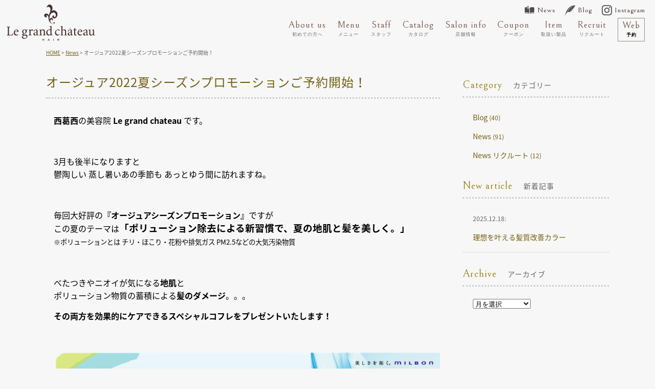

--- FILE ---
content_type: text/html; charset=UTF-8
request_url: https://le-chateau.jp/1862/
body_size: 16899
content:
<!DOCTYPE html>
<!--[if lt IE 7 ]><html class="ie ie6" lang="ja"> <![endif]-->
<!--[if IE 7 ]><html class="ie ie7" lang="ja"> <![endif]-->
<!--[if IE 8 ]><html class="ie ie8" lang="ja"> <![endif]-->
<!--[if IE 9 ]><html class="ie ie9" lang="ja"> <![endif]-->
<!--[if (gt IE 9)|!(IE)]><!-->
<html class="" lang="ja">
<!--<![endif]-->
<head>
<meta charset="UTF-8">
<meta http-equiv="X-UA-Compatible" content="IE=edge">

<meta http-equiv="Content-Type" content="text/html; charset=UTF-8" />
<meta http-equiv="Content-Style-Type" content="text/css" />
<meta http-equiv="Content-Script-Type" content="text/javascript" />
<meta name="viewport" content="width=device-width" />
<style type="text/css">
.loading {
	width: 100%;
	height: 100%;
	background: rgba(255,255,255,1.0);
	position: fixed;
	top: 0;
	left: 0;
	z-index: 20000;
}
.loading img {
	width: 40px;
	height: 40px;
	position: absolute;
	top: 50%;
	left: 50%;
	margin-top: -20px;
	margin-left: -20px;
}
</style>
<link href="https://le-chateau.jp/wp-content/themes/homepage2/style.css" rel="stylesheet" type="text/css" />
<link href="https://le-chateau.jp/wp-content/themes/homepage2/style_sp.css" rel="stylesheet" type="text/css" />
<link rel="stylesheet" href="https://hairsalon-test.net/style_pc.css">
<link rel="stylesheet" href="https://hairsalon-test.net/style_sumaho.css">
<link href="https://le-chateau.jp/wp-content/themes/homepage2/css/remodal.css" rel="stylesheet" type="text/css" />
<link href="https://le-chateau.jp/wp-content/themes/homepage2/css/remodal-default-theme.css" rel="stylesheet" type="text/css" />
<link rel="preconnect" href="https://fonts.gstatic.com">
<link href="https://fonts.googleapis.com/css2?family=Bellefair&display=swap" rel="stylesheet">
<link href="https://fonts.googleapis.com/css2?family=Dynalight&display=swap" rel="stylesheet">
<link href="https://fonts.googleapis.com/earlyaccess/notosansjapanese.css" rel="stylesheet" />
<style type="text/css">
.font_en, .font_en li, .font_en_p p, .font_en_main {
	font-weight: 400;
	font-family: 'Bellefair', serif;
}
.font_en2, .font_en2 li, .font_en_p2 p, .font_en_main2 {
	font-family: 'Dynalight', cursive;
}
#nav-content ul li {
	font-weight: 400;
	font-family: 'Bellefair', serif;
}
.menu_list li p.price, .menu_tittle {
	font-family: 'Bellefair', serif;
}
#nav-content ul li {
	font-size: 18px;
}
#nav-content ul li span {
	font-size: 9px;
}
#nav-content ul li a {
	color: #75564a;
}
#nav-content ul li a span {
	color: #666;
}
#nav-content ul li a:hover {
	filter: alpha(opacity=50);
	-moz-opacity: 0.50;
	opacity: 0.50;
	-webkit-transition: all 0.3s ease;
	-moz-transition: all 0.3s ease;
	-o-transition: all 0.3s ease;
	transition: all 0.3s ease;
}
/*――スライドショー――*/
.slideshow {
	position: relative;
	width: 100%;
}
.slideshow .slide_text {
	position: absolute;
	top: 70%;
	width: 100%;
}
/*――追加記述 サブナビ――*/
#head_top_cont ul.button_navi01 li.navicon a {
	font-size: 14px;
	color: #462e2c;
	padding: 2px 0 2px 25px;
}
/*――フッターナビ――*/
#footer_wrap .foot_navi li a {
	color: #835331;
	font-size: 18px;
	font-family: 'Bellefair', serif;
}
#footer_wrap .foot_navi li a span {
	color: #777;
	font-size: 12px;
	font-family: "Noto Sans Japanese", san-serif;
	margin-left: 5px;
}
#nav-content ul li.nav_entry a {
	border: solid 1px #968E84;
	margin-right: 20px;
	background-image: none;
	padding: 5px 8px 3px 8px;
}
#nav-content ul li.nav_entry a span {
	color: #000;
	font-weight: bold;
}
#nav-content ul li.nav_entry a:hover, #nav-content ul li.nav_entry a:active {
	color: #fff;
	background: #666;
	border: solid 1px #666;
	text-decoration: none;
	filter: alpha(opacity=100);
	-moz-opacity: 1;
	opacity: 1;
	-webkit-transition: all 0.3s ease;
	-moz-transition: all 0.3s ease;
	-o-transition: all 0.3s ease;
	transition: all 0.3s ease;
}
#nav-content ul li.nav_entry a span:hover, #nav-content ul li.nav_entry a span:active {
	color: #fff;
}


.wsp-container{
	letter-spacing:2px;
	padding-bottom:30px;
}
.wsp-container h2{
	font-size:18px;
	padding:10px 20px;
	background:#fff;
	margin-bottom:20px;
}
.wsp-container ul{
	padding:0 0 20px 20px;
}
.wsp-container ul.children{
	padding:10px 0 0 40px;

}
.wsp-container ul li{
	list-style-type:disc;
	list-style-position:inside;
	margin-bottom:10px;
}
.wsp-container ul.children li{
	list-style-type: circle;
}

.wsp-container a:link,
.wsp-container a:visited{
	color:#222;
	text-decoration:none;
	border-bottom:dotted 1px #735f10;
}
.wsp-container a:hover,
.wsp-container a:active{
	color:#735f10;
	text-decoration:none;
	border-bottom:none;
}

.parallax_img_r_life:before{
  background:url(https://le-chateau.jp/wp-content/themes/homepage2/images/all/head_r_life.jpg) center top repeat-y;
  background-size:100%;
}


/*■■ ipad・タブレット・スマホ共通■■*/
@media screen and (max-width: 960px) {
#nav-content ul li.nav_tel a, #nav-content ul li.nav_entry a, #nav-content ul li.long a {
	width: 96%;
	margin: 6px 2% 0;
	padding: 10px 0;
}
#nav-content ul li.nav_tel a {
	border: solid 1px #968E84;
	margin-bottom: 5px;
}
#nav-content ul li.nav_tel {
	border-bottom: solid 1px #ccc;
}
#nav-content ul li.nav_entry a {
	border: solid 1px #968E84;
	margin-right: 2%;
}
#nav-content ul li.nav_entry a span {
	color: #75564a;
	font-size: 16px;
	display: inline;
	padding: 0 1%;
}


.parallax_img_r_life:before{
  background-size:150%;
}


}
</style>

<!--[if lt IE 9]>
<script src="http://css3-mediaqueries-js.googlecode.com/svn/trunk/css3-mediaqueries.js"></script>
<![endif]-->

<!--[if lt IE 9]>
<script src="http://html5shiv.googlecode.com/svn/trunk/html5.js"></script>
<![endif]-->

<script src="https://le-chateau.jp/wp-content/themes/homepage2/js/respond.min.js"></script>
<script src="https://ajax.googleapis.com/ajax/libs/jquery/3.7.1/jquery.min.js"></script>
<script>
$(window).on('load', function(){
	$('.loading').fadeOut();	
});
</script>
<script type="text/javascript">
//複数パララックス
var parallaxBkImg = function(){
   $(window).on('load resize', function() {
     $(window).on('load scroll', function(){
       var $winTop = $(window).scrollTop();
       var $target = $('.cd-fixed-bg');
       var $winWidth = $(window).width();
       if($winWidth < 767) {
         $target.each(function(index){
           var $position = $winTop - $target.eq(index).offset().top;
           if($winTop > $target.eq(index).offset().top - 800) {
             $target.eq(index).css({
               'background-position-y': $position * .4
             });
           }
         });
       }
     });
   });
 }();
</script>
<script src="https://le-chateau.jp/wp-content/themes/homepage2/js/fadein.js" type="text/javascript"></script>
<script src="https://le-chateau.jp/wp-content/themes/homepage2/js/smoothscroll.js" type="text/javascript"></script>
<script src="https://le-chateau.jp/wp-content/themes/homepage2/js/accordion.js" type="text/javascript"></script>
<script src="https://le-chateau.jp/wp-content/themes/homepage2/js/remodal.min.js" type="text/javascript"></script>
<script src="https://le-chateau.jp/wp-content/themes/homepage2/js/pagetop.js" type="text/javascript"></script>
<script src="https://le-chateau.jp/wp-content/themes/homepage2/js/tab.js" type="text/javascript"></script>
<script src="https://le-chateau.jp/wp-content/themes/homepage2/js/navi.js" type="text/javascript"></script>
<script src="https://le-chateau.jp/wp-content/themes/homepage2/js/image-switch.js" type="text/javascript"></script>
<!--link rel="stylesheet" href="https://cdn.jsdelivr.net/bxslider/4.2.12/jquery.bxslider.css">
<script src="https://cdn.jsdelivr.net/bxslider/4.2.12/jquery.bxslider.min.js"></script>
<script>
  $(function(){
      $('.bxslider').bxSlider({
          auto: true,//自動再生
          autoControls: false,//再生・停止ボタン
          controls: true,//NEXTボタン・PREVボタン
          pager: false,//スライドナビ
          speed: 1000,//スライドの移動速度
          autoHover: false,//マウスオーバー時停止
          pause: 3000,//自動再生の間隔
          easing: 'swing',//イージング
          minSlides: 3,//表示要素の最小数
          maxSlides: 3,//表示要素の最大数
          moveSlides: 1,//一度にスライドする要素数
          slideWidth:1200,//要素の幅
          startSlide: 0,//最初にアクティブにする要素
      });
  });
</script-->
<link rel="alternate" type="application/rss+xml" title="西葛西 美容室 美容院 | Le grand chateau（ル・グランシャトー） RSS Feed" href="https://le-chateau.jp/feed/" />
<link rel="alternate" type="application/atom+xml" title="西葛西 美容室 美容院 | Le grand chateau（ル・グランシャトー） Atom Feed" href="https://le-chateau.jp/feed/atom/" />
<link rel="pingback" href="https://le-chateau.jp/xmlrpc.php" />
<link rel="shortcut icon" href="https://le-chateau.jp/wp-content/themes/homepage2/favicon.ico" />
<!-- Google tag (gtag.js) -->
<script async src="https://www.googletagmanager.com/gtag/js?id=G-FDW9EM3P64"></script>
<script>
  window.dataLayer = window.dataLayer || [];
  function gtag(){dataLayer.push(arguments);}
  gtag('js', new Date());

  gtag('config', 'G-FDW9EM3P64');
</script>	<style>img:is([sizes="auto" i], [sizes^="auto," i]) { contain-intrinsic-size: 3000px 1500px }</style>
	
		<!-- All in One SEO 4.9.3 - aioseo.com -->
		<title>オージュア2022夏シーズンプロモーションご予約開始！ | 西葛西 美容室 美容院 | Le grand chateau（ル・グランシャトー）</title>
	<meta name="robots" content="max-image-preview:large" />
	<meta name="author" content="lechateau"/>
	<link rel="canonical" href="https://le-chateau.jp/1862/" />
	<meta name="generator" content="All in One SEO (AIOSEO) 4.9.3" />
		<meta property="og:locale" content="ja_JP" />
		<meta property="og:site_name" content="西葛西 美容室 美容院 | Le grand chateau（ル・グランシャトー） | 西葛西の美容室、ル・グランシャトー（Le grand chateau）。江戸川区西葛西６－２４－１４ ピュアラ１Ｆ。営業時間10：00～20：00、年中無休。人気のヘアカラー、オージュア取り扱い店。西葛西駅から徒歩約5分の美容院。" />
		<meta property="og:type" content="article" />
		<meta property="og:title" content="オージュア2022夏シーズンプロモーションご予約開始！ | 西葛西 美容室 美容院 | Le grand chateau（ル・グランシャトー）" />
		<meta property="og:url" content="https://le-chateau.jp/1862/" />
		<meta property="article:published_time" content="2022-03-20T22:56:46+00:00" />
		<meta property="article:modified_time" content="2022-03-20T22:56:46+00:00" />
		<meta name="twitter:card" content="summary" />
		<meta name="twitter:title" content="オージュア2022夏シーズンプロモーションご予約開始！ | 西葛西 美容室 美容院 | Le grand chateau（ル・グランシャトー）" />
		<script type="application/ld+json" class="aioseo-schema">
			{"@context":"https:\/\/schema.org","@graph":[{"@type":"Article","@id":"https:\/\/le-chateau.jp\/1862\/#article","name":"\u30aa\u30fc\u30b8\u30e5\u30a22022\u590f\u30b7\u30fc\u30ba\u30f3\u30d7\u30ed\u30e2\u30fc\u30b7\u30e7\u30f3\u3054\u4e88\u7d04\u958b\u59cb\uff01 | \u897f\u845b\u897f \u7f8e\u5bb9\u5ba4 \u7f8e\u5bb9\u9662 | Le grand chateau\uff08\u30eb\u30fb\u30b0\u30e9\u30f3\u30b7\u30e3\u30c8\u30fc\uff09","headline":"\u30aa\u30fc\u30b8\u30e5\u30a22022\u590f\u30b7\u30fc\u30ba\u30f3\u30d7\u30ed\u30e2\u30fc\u30b7\u30e7\u30f3\u3054\u4e88\u7d04\u958b\u59cb\uff01","author":{"@id":"https:\/\/le-chateau.jp\/author\/lechateau\/#author"},"publisher":{"@id":"https:\/\/le-chateau.jp\/#organization"},"image":{"@type":"ImageObject","url":"https:\/\/le-chateau.jp\/wp-content\/uploads\/2022\/03\/\u30bf\u30a4\u30c8\u30eb\u306a\u3057.png","width":735,"height":787,"caption":"\u30aa\u30fc\u30b8\u30e5\u30a22022\u590f"},"datePublished":"2022-03-21T07:56:46+09:00","dateModified":"2022-03-21T07:56:46+09:00","inLanguage":"ja","mainEntityOfPage":{"@id":"https:\/\/le-chateau.jp\/1862\/#webpage"},"isPartOf":{"@id":"https:\/\/le-chateau.jp\/1862\/#webpage"},"articleSection":"News"},{"@type":"BreadcrumbList","@id":"https:\/\/le-chateau.jp\/1862\/#breadcrumblist","itemListElement":[{"@type":"ListItem","@id":"https:\/\/le-chateau.jp#listItem","position":1,"name":"Home","item":"https:\/\/le-chateau.jp","nextItem":{"@type":"ListItem","@id":"https:\/\/le-chateau.jp\/category\/news\/#listItem","name":"News"}},{"@type":"ListItem","@id":"https:\/\/le-chateau.jp\/category\/news\/#listItem","position":2,"name":"News","item":"https:\/\/le-chateau.jp\/category\/news\/","nextItem":{"@type":"ListItem","@id":"https:\/\/le-chateau.jp\/1862\/#listItem","name":"\u30aa\u30fc\u30b8\u30e5\u30a22022\u590f\u30b7\u30fc\u30ba\u30f3\u30d7\u30ed\u30e2\u30fc\u30b7\u30e7\u30f3\u3054\u4e88\u7d04\u958b\u59cb\uff01"},"previousItem":{"@type":"ListItem","@id":"https:\/\/le-chateau.jp#listItem","name":"Home"}},{"@type":"ListItem","@id":"https:\/\/le-chateau.jp\/1862\/#listItem","position":3,"name":"\u30aa\u30fc\u30b8\u30e5\u30a22022\u590f\u30b7\u30fc\u30ba\u30f3\u30d7\u30ed\u30e2\u30fc\u30b7\u30e7\u30f3\u3054\u4e88\u7d04\u958b\u59cb\uff01","previousItem":{"@type":"ListItem","@id":"https:\/\/le-chateau.jp\/category\/news\/#listItem","name":"News"}}]},{"@type":"Organization","@id":"https:\/\/le-chateau.jp\/#organization","name":"\u897f\u845b\u897f \u7f8e\u5bb9\u5ba4 \u7f8e\u5bb9\u9662 | Le grand chateau\uff08\u30eb\u30fb\u30b0\u30e9\u30f3\u30b7\u30e3\u30c8\u30fc\uff09","description":"\u897f\u845b\u897f\u306e\u7f8e\u5bb9\u5ba4\u3001\u30eb\u30fb\u30b0\u30e9\u30f3\u30b7\u30e3\u30c8\u30fc\uff08Le grand chateau\uff09\u3002\u6c5f\u6238\u5ddd\u533a\u897f\u845b\u897f\uff16\uff0d\uff12\uff14\uff0d\uff11\uff14 \u30d4\u30e5\u30a2\u30e9\uff11\uff26\u3002\u55b6\u696d\u6642\u959310\uff1a00\uff5e20\uff1a00\u3001\u5e74\u4e2d\u7121\u4f11\u3002\u4eba\u6c17\u306e\u30d8\u30a2\u30ab\u30e9\u30fc\u3001\u30aa\u30fc\u30b8\u30e5\u30a2\u53d6\u308a\u6271\u3044\u5e97\u3002\u897f\u845b\u897f\u99c5\u304b\u3089\u5f92\u6b69\u7d045\u5206\u306e\u7f8e\u5bb9\u9662\u3002","url":"https:\/\/le-chateau.jp\/"},{"@type":"Person","@id":"https:\/\/le-chateau.jp\/author\/lechateau\/#author","url":"https:\/\/le-chateau.jp\/author\/lechateau\/","name":"lechateau","image":{"@type":"ImageObject","@id":"https:\/\/le-chateau.jp\/1862\/#authorImage","url":"https:\/\/secure.gravatar.com\/avatar\/1fd497adef2a74af52b635319a288c51ab6e3125d3812a269bd1515c341e5d66?s=96&d=mm&r=g","width":96,"height":96,"caption":"lechateau"}},{"@type":"WebPage","@id":"https:\/\/le-chateau.jp\/1862\/#webpage","url":"https:\/\/le-chateau.jp\/1862\/","name":"\u30aa\u30fc\u30b8\u30e5\u30a22022\u590f\u30b7\u30fc\u30ba\u30f3\u30d7\u30ed\u30e2\u30fc\u30b7\u30e7\u30f3\u3054\u4e88\u7d04\u958b\u59cb\uff01 | \u897f\u845b\u897f \u7f8e\u5bb9\u5ba4 \u7f8e\u5bb9\u9662 | Le grand chateau\uff08\u30eb\u30fb\u30b0\u30e9\u30f3\u30b7\u30e3\u30c8\u30fc\uff09","inLanguage":"ja","isPartOf":{"@id":"https:\/\/le-chateau.jp\/#website"},"breadcrumb":{"@id":"https:\/\/le-chateau.jp\/1862\/#breadcrumblist"},"author":{"@id":"https:\/\/le-chateau.jp\/author\/lechateau\/#author"},"creator":{"@id":"https:\/\/le-chateau.jp\/author\/lechateau\/#author"},"image":{"@type":"ImageObject","url":"https:\/\/le-chateau.jp\/wp-content\/uploads\/2022\/03\/\u30bf\u30a4\u30c8\u30eb\u306a\u3057.png","@id":"https:\/\/le-chateau.jp\/1862\/#mainImage","width":735,"height":787,"caption":"\u30aa\u30fc\u30b8\u30e5\u30a22022\u590f"},"primaryImageOfPage":{"@id":"https:\/\/le-chateau.jp\/1862\/#mainImage"},"datePublished":"2022-03-21T07:56:46+09:00","dateModified":"2022-03-21T07:56:46+09:00"},{"@type":"WebSite","@id":"https:\/\/le-chateau.jp\/#website","url":"https:\/\/le-chateau.jp\/","name":"\u897f\u845b\u897f \u7f8e\u5bb9\u5ba4 \u7f8e\u5bb9\u9662 | Le grand chateau\uff08\u30eb\u30fb\u30b0\u30e9\u30f3\u30b7\u30e3\u30c8\u30fc\uff09","description":"\u897f\u845b\u897f\u306e\u7f8e\u5bb9\u5ba4\u3001\u30eb\u30fb\u30b0\u30e9\u30f3\u30b7\u30e3\u30c8\u30fc\uff08Le grand chateau\uff09\u3002\u6c5f\u6238\u5ddd\u533a\u897f\u845b\u897f\uff16\uff0d\uff12\uff14\uff0d\uff11\uff14 \u30d4\u30e5\u30a2\u30e9\uff11\uff26\u3002\u55b6\u696d\u6642\u959310\uff1a00\uff5e20\uff1a00\u3001\u5e74\u4e2d\u7121\u4f11\u3002\u4eba\u6c17\u306e\u30d8\u30a2\u30ab\u30e9\u30fc\u3001\u30aa\u30fc\u30b8\u30e5\u30a2\u53d6\u308a\u6271\u3044\u5e97\u3002\u897f\u845b\u897f\u99c5\u304b\u3089\u5f92\u6b69\u7d045\u5206\u306e\u7f8e\u5bb9\u9662\u3002","inLanguage":"ja","publisher":{"@id":"https:\/\/le-chateau.jp\/#organization"}}]}
		</script>
		<!-- All in One SEO -->

<link rel="alternate" type="application/rss+xml" title="西葛西 美容室 美容院 | Le grand chateau（ル・グランシャトー） &raquo; オージュア2022夏シーズンプロモーションご予約開始！ のコメントのフィード" href="https://le-chateau.jp/1862/feed/" />
<script type="text/javascript">
/* <![CDATA[ */
window._wpemojiSettings = {"baseUrl":"https:\/\/s.w.org\/images\/core\/emoji\/16.0.1\/72x72\/","ext":".png","svgUrl":"https:\/\/s.w.org\/images\/core\/emoji\/16.0.1\/svg\/","svgExt":".svg","source":{"concatemoji":"https:\/\/le-chateau.jp\/wp-includes\/js\/wp-emoji-release.min.js?ver=6.8.3"}};
/*! This file is auto-generated */
!function(s,n){var o,i,e;function c(e){try{var t={supportTests:e,timestamp:(new Date).valueOf()};sessionStorage.setItem(o,JSON.stringify(t))}catch(e){}}function p(e,t,n){e.clearRect(0,0,e.canvas.width,e.canvas.height),e.fillText(t,0,0);var t=new Uint32Array(e.getImageData(0,0,e.canvas.width,e.canvas.height).data),a=(e.clearRect(0,0,e.canvas.width,e.canvas.height),e.fillText(n,0,0),new Uint32Array(e.getImageData(0,0,e.canvas.width,e.canvas.height).data));return t.every(function(e,t){return e===a[t]})}function u(e,t){e.clearRect(0,0,e.canvas.width,e.canvas.height),e.fillText(t,0,0);for(var n=e.getImageData(16,16,1,1),a=0;a<n.data.length;a++)if(0!==n.data[a])return!1;return!0}function f(e,t,n,a){switch(t){case"flag":return n(e,"\ud83c\udff3\ufe0f\u200d\u26a7\ufe0f","\ud83c\udff3\ufe0f\u200b\u26a7\ufe0f")?!1:!n(e,"\ud83c\udde8\ud83c\uddf6","\ud83c\udde8\u200b\ud83c\uddf6")&&!n(e,"\ud83c\udff4\udb40\udc67\udb40\udc62\udb40\udc65\udb40\udc6e\udb40\udc67\udb40\udc7f","\ud83c\udff4\u200b\udb40\udc67\u200b\udb40\udc62\u200b\udb40\udc65\u200b\udb40\udc6e\u200b\udb40\udc67\u200b\udb40\udc7f");case"emoji":return!a(e,"\ud83e\udedf")}return!1}function g(e,t,n,a){var r="undefined"!=typeof WorkerGlobalScope&&self instanceof WorkerGlobalScope?new OffscreenCanvas(300,150):s.createElement("canvas"),o=r.getContext("2d",{willReadFrequently:!0}),i=(o.textBaseline="top",o.font="600 32px Arial",{});return e.forEach(function(e){i[e]=t(o,e,n,a)}),i}function t(e){var t=s.createElement("script");t.src=e,t.defer=!0,s.head.appendChild(t)}"undefined"!=typeof Promise&&(o="wpEmojiSettingsSupports",i=["flag","emoji"],n.supports={everything:!0,everythingExceptFlag:!0},e=new Promise(function(e){s.addEventListener("DOMContentLoaded",e,{once:!0})}),new Promise(function(t){var n=function(){try{var e=JSON.parse(sessionStorage.getItem(o));if("object"==typeof e&&"number"==typeof e.timestamp&&(new Date).valueOf()<e.timestamp+604800&&"object"==typeof e.supportTests)return e.supportTests}catch(e){}return null}();if(!n){if("undefined"!=typeof Worker&&"undefined"!=typeof OffscreenCanvas&&"undefined"!=typeof URL&&URL.createObjectURL&&"undefined"!=typeof Blob)try{var e="postMessage("+g.toString()+"("+[JSON.stringify(i),f.toString(),p.toString(),u.toString()].join(",")+"));",a=new Blob([e],{type:"text/javascript"}),r=new Worker(URL.createObjectURL(a),{name:"wpTestEmojiSupports"});return void(r.onmessage=function(e){c(n=e.data),r.terminate(),t(n)})}catch(e){}c(n=g(i,f,p,u))}t(n)}).then(function(e){for(var t in e)n.supports[t]=e[t],n.supports.everything=n.supports.everything&&n.supports[t],"flag"!==t&&(n.supports.everythingExceptFlag=n.supports.everythingExceptFlag&&n.supports[t]);n.supports.everythingExceptFlag=n.supports.everythingExceptFlag&&!n.supports.flag,n.DOMReady=!1,n.readyCallback=function(){n.DOMReady=!0}}).then(function(){return e}).then(function(){var e;n.supports.everything||(n.readyCallback(),(e=n.source||{}).concatemoji?t(e.concatemoji):e.wpemoji&&e.twemoji&&(t(e.twemoji),t(e.wpemoji)))}))}((window,document),window._wpemojiSettings);
/* ]]> */
</script>
<link rel='stylesheet' id='sbi_styles-css' href='https://le-chateau.jp/wp-content/plugins/instagram-feed/css/sbi-styles.min.css?ver=6.10.0' type='text/css' media='all' />
<style id='wp-emoji-styles-inline-css' type='text/css'>

	img.wp-smiley, img.emoji {
		display: inline !important;
		border: none !important;
		box-shadow: none !important;
		height: 1em !important;
		width: 1em !important;
		margin: 0 0.07em !important;
		vertical-align: -0.1em !important;
		background: none !important;
		padding: 0 !important;
	}
</style>
<link rel='stylesheet' id='wp-block-library-css' href='https://le-chateau.jp/wp-includes/css/dist/block-library/style.min.css?ver=6.8.3' type='text/css' media='all' />
<style id='classic-theme-styles-inline-css' type='text/css'>
/*! This file is auto-generated */
.wp-block-button__link{color:#fff;background-color:#32373c;border-radius:9999px;box-shadow:none;text-decoration:none;padding:calc(.667em + 2px) calc(1.333em + 2px);font-size:1.125em}.wp-block-file__button{background:#32373c;color:#fff;text-decoration:none}
</style>
<link rel='stylesheet' id='aioseo/css/src/vue/standalone/blocks/table-of-contents/global.scss-css' href='https://le-chateau.jp/wp-content/plugins/all-in-one-seo-pack/dist/Lite/assets/css/table-of-contents/global.e90f6d47.css?ver=4.9.3' type='text/css' media='all' />
<link rel='stylesheet' id='wp-components-css' href='https://le-chateau.jp/wp-includes/css/dist/components/style.min.css?ver=6.8.3' type='text/css' media='all' />
<link rel='stylesheet' id='wp-preferences-css' href='https://le-chateau.jp/wp-includes/css/dist/preferences/style.min.css?ver=6.8.3' type='text/css' media='all' />
<link rel='stylesheet' id='wp-block-editor-css' href='https://le-chateau.jp/wp-includes/css/dist/block-editor/style.min.css?ver=6.8.3' type='text/css' media='all' />
<link rel='stylesheet' id='popup-maker-block-library-style-css' href='https://le-chateau.jp/wp-content/plugins/popup-maker/dist/packages/block-library-style.css?ver=dbea705cfafe089d65f1' type='text/css' media='all' />
<style id='global-styles-inline-css' type='text/css'>
:root{--wp--preset--aspect-ratio--square: 1;--wp--preset--aspect-ratio--4-3: 4/3;--wp--preset--aspect-ratio--3-4: 3/4;--wp--preset--aspect-ratio--3-2: 3/2;--wp--preset--aspect-ratio--2-3: 2/3;--wp--preset--aspect-ratio--16-9: 16/9;--wp--preset--aspect-ratio--9-16: 9/16;--wp--preset--color--black: #000000;--wp--preset--color--cyan-bluish-gray: #abb8c3;--wp--preset--color--white: #ffffff;--wp--preset--color--pale-pink: #f78da7;--wp--preset--color--vivid-red: #cf2e2e;--wp--preset--color--luminous-vivid-orange: #ff6900;--wp--preset--color--luminous-vivid-amber: #fcb900;--wp--preset--color--light-green-cyan: #7bdcb5;--wp--preset--color--vivid-green-cyan: #00d084;--wp--preset--color--pale-cyan-blue: #8ed1fc;--wp--preset--color--vivid-cyan-blue: #0693e3;--wp--preset--color--vivid-purple: #9b51e0;--wp--preset--gradient--vivid-cyan-blue-to-vivid-purple: linear-gradient(135deg,rgba(6,147,227,1) 0%,rgb(155,81,224) 100%);--wp--preset--gradient--light-green-cyan-to-vivid-green-cyan: linear-gradient(135deg,rgb(122,220,180) 0%,rgb(0,208,130) 100%);--wp--preset--gradient--luminous-vivid-amber-to-luminous-vivid-orange: linear-gradient(135deg,rgba(252,185,0,1) 0%,rgba(255,105,0,1) 100%);--wp--preset--gradient--luminous-vivid-orange-to-vivid-red: linear-gradient(135deg,rgba(255,105,0,1) 0%,rgb(207,46,46) 100%);--wp--preset--gradient--very-light-gray-to-cyan-bluish-gray: linear-gradient(135deg,rgb(238,238,238) 0%,rgb(169,184,195) 100%);--wp--preset--gradient--cool-to-warm-spectrum: linear-gradient(135deg,rgb(74,234,220) 0%,rgb(151,120,209) 20%,rgb(207,42,186) 40%,rgb(238,44,130) 60%,rgb(251,105,98) 80%,rgb(254,248,76) 100%);--wp--preset--gradient--blush-light-purple: linear-gradient(135deg,rgb(255,206,236) 0%,rgb(152,150,240) 100%);--wp--preset--gradient--blush-bordeaux: linear-gradient(135deg,rgb(254,205,165) 0%,rgb(254,45,45) 50%,rgb(107,0,62) 100%);--wp--preset--gradient--luminous-dusk: linear-gradient(135deg,rgb(255,203,112) 0%,rgb(199,81,192) 50%,rgb(65,88,208) 100%);--wp--preset--gradient--pale-ocean: linear-gradient(135deg,rgb(255,245,203) 0%,rgb(182,227,212) 50%,rgb(51,167,181) 100%);--wp--preset--gradient--electric-grass: linear-gradient(135deg,rgb(202,248,128) 0%,rgb(113,206,126) 100%);--wp--preset--gradient--midnight: linear-gradient(135deg,rgb(2,3,129) 0%,rgb(40,116,252) 100%);--wp--preset--font-size--small: 13px;--wp--preset--font-size--medium: 20px;--wp--preset--font-size--large: 36px;--wp--preset--font-size--x-large: 42px;--wp--preset--spacing--20: 0.44rem;--wp--preset--spacing--30: 0.67rem;--wp--preset--spacing--40: 1rem;--wp--preset--spacing--50: 1.5rem;--wp--preset--spacing--60: 2.25rem;--wp--preset--spacing--70: 3.38rem;--wp--preset--spacing--80: 5.06rem;--wp--preset--shadow--natural: 6px 6px 9px rgba(0, 0, 0, 0.2);--wp--preset--shadow--deep: 12px 12px 50px rgba(0, 0, 0, 0.4);--wp--preset--shadow--sharp: 6px 6px 0px rgba(0, 0, 0, 0.2);--wp--preset--shadow--outlined: 6px 6px 0px -3px rgba(255, 255, 255, 1), 6px 6px rgba(0, 0, 0, 1);--wp--preset--shadow--crisp: 6px 6px 0px rgba(0, 0, 0, 1);}:where(.is-layout-flex){gap: 0.5em;}:where(.is-layout-grid){gap: 0.5em;}body .is-layout-flex{display: flex;}.is-layout-flex{flex-wrap: wrap;align-items: center;}.is-layout-flex > :is(*, div){margin: 0;}body .is-layout-grid{display: grid;}.is-layout-grid > :is(*, div){margin: 0;}:where(.wp-block-columns.is-layout-flex){gap: 2em;}:where(.wp-block-columns.is-layout-grid){gap: 2em;}:where(.wp-block-post-template.is-layout-flex){gap: 1.25em;}:where(.wp-block-post-template.is-layout-grid){gap: 1.25em;}.has-black-color{color: var(--wp--preset--color--black) !important;}.has-cyan-bluish-gray-color{color: var(--wp--preset--color--cyan-bluish-gray) !important;}.has-white-color{color: var(--wp--preset--color--white) !important;}.has-pale-pink-color{color: var(--wp--preset--color--pale-pink) !important;}.has-vivid-red-color{color: var(--wp--preset--color--vivid-red) !important;}.has-luminous-vivid-orange-color{color: var(--wp--preset--color--luminous-vivid-orange) !important;}.has-luminous-vivid-amber-color{color: var(--wp--preset--color--luminous-vivid-amber) !important;}.has-light-green-cyan-color{color: var(--wp--preset--color--light-green-cyan) !important;}.has-vivid-green-cyan-color{color: var(--wp--preset--color--vivid-green-cyan) !important;}.has-pale-cyan-blue-color{color: var(--wp--preset--color--pale-cyan-blue) !important;}.has-vivid-cyan-blue-color{color: var(--wp--preset--color--vivid-cyan-blue) !important;}.has-vivid-purple-color{color: var(--wp--preset--color--vivid-purple) !important;}.has-black-background-color{background-color: var(--wp--preset--color--black) !important;}.has-cyan-bluish-gray-background-color{background-color: var(--wp--preset--color--cyan-bluish-gray) !important;}.has-white-background-color{background-color: var(--wp--preset--color--white) !important;}.has-pale-pink-background-color{background-color: var(--wp--preset--color--pale-pink) !important;}.has-vivid-red-background-color{background-color: var(--wp--preset--color--vivid-red) !important;}.has-luminous-vivid-orange-background-color{background-color: var(--wp--preset--color--luminous-vivid-orange) !important;}.has-luminous-vivid-amber-background-color{background-color: var(--wp--preset--color--luminous-vivid-amber) !important;}.has-light-green-cyan-background-color{background-color: var(--wp--preset--color--light-green-cyan) !important;}.has-vivid-green-cyan-background-color{background-color: var(--wp--preset--color--vivid-green-cyan) !important;}.has-pale-cyan-blue-background-color{background-color: var(--wp--preset--color--pale-cyan-blue) !important;}.has-vivid-cyan-blue-background-color{background-color: var(--wp--preset--color--vivid-cyan-blue) !important;}.has-vivid-purple-background-color{background-color: var(--wp--preset--color--vivid-purple) !important;}.has-black-border-color{border-color: var(--wp--preset--color--black) !important;}.has-cyan-bluish-gray-border-color{border-color: var(--wp--preset--color--cyan-bluish-gray) !important;}.has-white-border-color{border-color: var(--wp--preset--color--white) !important;}.has-pale-pink-border-color{border-color: var(--wp--preset--color--pale-pink) !important;}.has-vivid-red-border-color{border-color: var(--wp--preset--color--vivid-red) !important;}.has-luminous-vivid-orange-border-color{border-color: var(--wp--preset--color--luminous-vivid-orange) !important;}.has-luminous-vivid-amber-border-color{border-color: var(--wp--preset--color--luminous-vivid-amber) !important;}.has-light-green-cyan-border-color{border-color: var(--wp--preset--color--light-green-cyan) !important;}.has-vivid-green-cyan-border-color{border-color: var(--wp--preset--color--vivid-green-cyan) !important;}.has-pale-cyan-blue-border-color{border-color: var(--wp--preset--color--pale-cyan-blue) !important;}.has-vivid-cyan-blue-border-color{border-color: var(--wp--preset--color--vivid-cyan-blue) !important;}.has-vivid-purple-border-color{border-color: var(--wp--preset--color--vivid-purple) !important;}.has-vivid-cyan-blue-to-vivid-purple-gradient-background{background: var(--wp--preset--gradient--vivid-cyan-blue-to-vivid-purple) !important;}.has-light-green-cyan-to-vivid-green-cyan-gradient-background{background: var(--wp--preset--gradient--light-green-cyan-to-vivid-green-cyan) !important;}.has-luminous-vivid-amber-to-luminous-vivid-orange-gradient-background{background: var(--wp--preset--gradient--luminous-vivid-amber-to-luminous-vivid-orange) !important;}.has-luminous-vivid-orange-to-vivid-red-gradient-background{background: var(--wp--preset--gradient--luminous-vivid-orange-to-vivid-red) !important;}.has-very-light-gray-to-cyan-bluish-gray-gradient-background{background: var(--wp--preset--gradient--very-light-gray-to-cyan-bluish-gray) !important;}.has-cool-to-warm-spectrum-gradient-background{background: var(--wp--preset--gradient--cool-to-warm-spectrum) !important;}.has-blush-light-purple-gradient-background{background: var(--wp--preset--gradient--blush-light-purple) !important;}.has-blush-bordeaux-gradient-background{background: var(--wp--preset--gradient--blush-bordeaux) !important;}.has-luminous-dusk-gradient-background{background: var(--wp--preset--gradient--luminous-dusk) !important;}.has-pale-ocean-gradient-background{background: var(--wp--preset--gradient--pale-ocean) !important;}.has-electric-grass-gradient-background{background: var(--wp--preset--gradient--electric-grass) !important;}.has-midnight-gradient-background{background: var(--wp--preset--gradient--midnight) !important;}.has-small-font-size{font-size: var(--wp--preset--font-size--small) !important;}.has-medium-font-size{font-size: var(--wp--preset--font-size--medium) !important;}.has-large-font-size{font-size: var(--wp--preset--font-size--large) !important;}.has-x-large-font-size{font-size: var(--wp--preset--font-size--x-large) !important;}
:where(.wp-block-post-template.is-layout-flex){gap: 1.25em;}:where(.wp-block-post-template.is-layout-grid){gap: 1.25em;}
:where(.wp-block-columns.is-layout-flex){gap: 2em;}:where(.wp-block-columns.is-layout-grid){gap: 2em;}
:root :where(.wp-block-pullquote){font-size: 1.5em;line-height: 1.6;}
</style>
<link rel='stylesheet' id='pz-linkcard-css-css' href='//le-chateau.jp/wp-content/uploads/pz-linkcard/style/style.min.css?ver=2.5.8.3' type='text/css' media='all' />
<link rel='stylesheet' id='responsive-lightbox-tosrus-css' href='https://le-chateau.jp/wp-content/plugins/responsive-lightbox/assets/tosrus/jquery.tosrus.min.css?ver=2.5.0' type='text/css' media='all' />
<link rel='stylesheet' id='popup-maker-site-css' href='//le-chateau.jp/wp-content/uploads/pum/pum-site-styles.css?generated=1746673902&#038;ver=1.21.5' type='text/css' media='all' />
<script type="text/javascript" src="https://le-chateau.jp/wp-includes/js/jquery/jquery.min.js?ver=3.7.1" id="jquery-core-js"></script>
<script type="text/javascript" src="https://le-chateau.jp/wp-includes/js/jquery/jquery-migrate.min.js?ver=3.4.1" id="jquery-migrate-js"></script>
<script type="text/javascript" src="https://le-chateau.jp/wp-content/plugins/responsive-lightbox/assets/dompurify/purify.min.js?ver=3.3.1" id="dompurify-js"></script>
<script type="text/javascript" id="responsive-lightbox-sanitizer-js-before">
/* <![CDATA[ */
window.RLG = window.RLG || {}; window.RLG.sanitizeAllowedHosts = ["youtube.com","www.youtube.com","youtu.be","vimeo.com","player.vimeo.com"];
/* ]]> */
</script>
<script type="text/javascript" src="https://le-chateau.jp/wp-content/plugins/responsive-lightbox/js/sanitizer.js?ver=2.6.1" id="responsive-lightbox-sanitizer-js"></script>
<script type="text/javascript" src="https://le-chateau.jp/wp-content/plugins/responsive-lightbox/assets/tosrus/jquery.tosrus.min.js?ver=2.5.0" id="responsive-lightbox-tosrus-js"></script>
<script type="text/javascript" src="https://le-chateau.jp/wp-includes/js/underscore.min.js?ver=1.13.7" id="underscore-js"></script>
<script type="text/javascript" src="https://le-chateau.jp/wp-content/plugins/responsive-lightbox/assets/infinitescroll/infinite-scroll.pkgd.min.js?ver=4.0.1" id="responsive-lightbox-infinite-scroll-js"></script>
<script type="text/javascript" id="responsive-lightbox-js-before">
/* <![CDATA[ */
var rlArgs = {"script":"tosrus","selector":"lightbox","customEvents":"","activeGalleries":true,"effect":"slide","infinite":true,"keys":false,"autoplay":false,"pauseOnHover":false,"timeout":4000,"pagination":true,"paginationType":"thumbnails","closeOnClick":true,"woocommerce_gallery":false,"ajaxurl":"https:\/\/le-chateau.jp\/wp-admin\/admin-ajax.php","nonce":"ab57d6cab0","preview":false,"postId":1862,"scriptExtension":false};
/* ]]> */
</script>
<script type="text/javascript" src="https://le-chateau.jp/wp-content/plugins/responsive-lightbox/js/front.js?ver=2.6.1" id="responsive-lightbox-js"></script>
<link rel="https://api.w.org/" href="https://le-chateau.jp/wp-json/" /><link rel="alternate" title="JSON" type="application/json" href="https://le-chateau.jp/wp-json/wp/v2/posts/1862" /><link rel="EditURI" type="application/rsd+xml" title="RSD" href="https://le-chateau.jp/xmlrpc.php?rsd" />
<meta name="generator" content="WordPress 6.8.3" />
<link rel='shortlink' href='https://le-chateau.jp/?p=1862' />
<link rel="alternate" title="oEmbed (JSON)" type="application/json+oembed" href="https://le-chateau.jp/wp-json/oembed/1.0/embed?url=https%3A%2F%2Fle-chateau.jp%2F1862%2F" />
<link rel="alternate" title="oEmbed (XML)" type="text/xml+oembed" href="https://le-chateau.jp/wp-json/oembed/1.0/embed?url=https%3A%2F%2Fle-chateau.jp%2F1862%2F&#038;format=xml" />
</head>
<body id="news">
<a name="top" id="top"></a>
<div id="wrapper">
<header>
    <div class="loading"> <img src="https://le-chateau.jp/wp-content/themes/homepage2/images/all/loading.gif" alt="loading" /> </div>
    <div id="fixed">
        <div id="head_wrap">
            <div id="head_bottom_cont">
                <div id="logo">
                    <h1><a href="https://le-chateau.jp/"><img id="logo_img" src="https://le-chateau.jp/wp-content/themes/homepage2/images/all/logo.png" alt="西葛西 美容室 美容院、ル・グランシャトー（Le graund chateau）"></a></h1>
                </div>
                                <div id="nav-drawer">
                    <input id="nav-input" type="checkbox" class="nav-unshown">
                    <label id="nav-open" for="nav-input"><span></span></label>
                    <label class="nav-unshown" id="nav-close" for="nav-input"></label>
                    <div id="head_top_cont">
                        <ul class="button_navi01">
                                                        <li class="navicon news_bg font_en"><a href="https://le-chateau.jp/category/news/"> News </a></li>
                                                                                    <li class="navicon blog_bg font_en"><a href="https://le-chateau.jp/category/blog/"> Blog </a></li>
                                                                                    <li class="navicon insta_bg font_en"><a href="https://www.instagram.com/legrandchateau1101/" target="_blank">Instagram</a> </li>
                                                                                    <!--li class="entry_bg"> <a href=""> ご予約 </a></li-->
                        </ul>
                    </div>
                    <div id="nav-content">
                        <ul>
                            <li><a href="https://le-chateau.jp/beginner">About us<span>初めての方へ</span></a></li>
                            <li><a href="https://le-chateau.jp/menu">Menu<span>メニュー</span></a></li>
                            <li><a href="https://le-chateau.jp/staff">Staff<span>スタッフ</span></a></li>
                            <li><a href="https://le-chateau.jp/category/haircatalog/">Catalog<span>カタログ</span></a></li>
                            <li><a href="#access">Salon info<span>店舗情報</span></a></li>
                            <li><a href="https://beauty.hotpepper.jp/slnH000300739/coupon/" target="_blank">Coupon<span>クーポン</span></a></li>
                            <li><a href="https://le-chateau.jp/itemlist">Item<span>取扱い製品</span></a></li>
                            <li><a href="https://le-chateau.jp/recruit">Recruit<span>リクルート</span></a></li>
                                                        <li class="nav_entry"><a href="https://k23nx6.b-merit.jp/i8s2t3/web/login" target="_blank">Web<span>予約</span></a></li>
                                                                                    <li class="nav_tel pc_nav_none"><a href="tel:03-6808-5322 ">Tel
                                03-6808-5322                                 </a></li>
                                                        <li class="nav_sns font_en_p">
                                                                <div><a href="https://le-chateau.jp/category/news/"><img class="nav_icon_img" src="https://le-chateau.jp/wp-content/themes/homepage2/images/all/icon_blog4.png" alt="ニュース" />
                                    <p>News</p>
                                    </a> </div>
                                                                                                <div><a href="https://le-chateau.jp/category/blog/"><img class="nav_icon_img" src="https://le-chateau.jp/wp-content/themes/homepage2/images/all/icon_blog2.png" alt="ブログ" />
                                    <p>Blog</p>
                                    </a> </div>
                                                                                                <div><a href="https://www.instagram.com/legrandchateau1101/" target="_blank"><img class="nav_icon_img" src="https://le-chateau.jp/wp-content/themes/homepage2/images/all/icon_insta.png" alt="インスタグラム" />
                                    <p>Instagram</p>
                                    </a> </div>
                                                                                                                            </li>
                        </ul>
                    </div>
                </div>
                            </div>
        </div>
    </div>
</header>

<div class="long_wrap long_wrap_top">
	<div class="long_wrap_box_ptnone">
		<div><ul id="breadcrumb_list"><li><a href="https://le-chateau.jp">HOME</a></li><li><a href="https://le-chateau.jp/category/news/">News</a></li><li>オージュア2022夏シーズンプロモーションご予約開始！</li></ul></div>
		<div id="left_box">
						<h2 id="blog_title">
				オージュア2022夏シーズンプロモーションご予約開始！			</h2>
			<div class="post">
				<p><strong>西葛西</strong>の美容院 <strong>Le grand chateau</strong> です。</p>
<p>&nbsp;</p>
<p>3月も後半になりますと<br />
鬱陶しい 蒸し暑いあの季節も あっとゆう間に訪れますね。</p>
<p>&nbsp;</p>
<p>毎回大好評の<strong>『オージュアシーズンプロモーション』</strong>ですが<br />
この夏のテーマは<span style="font-size: 14pt;"><strong>「ポリューション除去による新習慣で、夏の地肌と髪を美しく。」</strong></span><br />
<span style="font-size: 10pt;">※ポリューションとは チリ・ほこり・花粉や排気ガス PM2.5などの大気汚染物質</span></p>
<p>&nbsp;</p>
<p>べたつきやニオイが気になる<strong>地肌</strong>と<br />
ポリューション物質の蓄積による<strong>髪のダメージ</strong>。。。</p>
<p><strong>その両方を効果的にケアできるスペシャルコフレをプレゼントいたします！</strong></p>
<p>&nbsp;</p>
<p><img fetchpriority="high" decoding="async" class="alignnone wp-image-1863 size-large" src="https://le-chateau.jp/wp-content/uploads/2022/03/2022夏プロモ告知POP-1024x724.png" alt="" width="1024" height="724" srcset="https://le-chateau.jp/wp-content/uploads/2022/03/2022夏プロモ告知POP-1024x724.png 1024w, https://le-chateau.jp/wp-content/uploads/2022/03/2022夏プロモ告知POP-500x354.png 500w, https://le-chateau.jp/wp-content/uploads/2022/03/2022夏プロモ告知POP-768x543.png 768w, https://le-chateau.jp/wp-content/uploads/2022/03/2022夏プロモ告知POP.png 1123w" sizes="(max-width: 1024px) 100vw, 1024px" /></p>
<p>&nbsp;</p>
<p>オージュアのシャンプーとトリートメントをセットでご予約ください！(4/10締切)</p>
<p>&nbsp;</p>
<p>ポリューション物質を絡めとって除去し 艶髪に導く<strong>「オージュアエクスシールドクリアジェル」</strong>(50g)<br />
皮脂汚れを効果的にとり 洗いあがりもスッキリ♪ 血行を促し 頭皮の硬さもほぐれる<strong>「オージュアエイジングスパクリアフォーム」</strong>(80g)<br />
この2点を限定ボックスにお入れしてプレゼントいたします！</p>
<p>&nbsp;</p>
<p>商品のお渡しは<strong>5月下旬</strong>を予定しております。</p>
<p>&nbsp;</p>
<p>数に限りがございます。</p>
<p>ご予約はお早めにスタッフまでお申しつけください。</p>
				<p class="postinfo">
					2022年 3月 21日					｜
					カテゴリー：
					<a href="https://le-chateau.jp/category/news/" rel="category tag">News</a>										</a> </p>
			</div>
			<p class="pagelink"> <span class="pageprev">
				&laquo; <a href="https://le-chateau.jp/1878/" rel="next">”強髪プログラム” 登場！！</a>				</span> <span class="pagenext">
				<a href="https://le-chateau.jp/1805/" rel="prev">オルディーブより 2022春夏トレンドカラー☆彡</a> &raquo;				</span> </p>
								</div>
		<div id="right_box">
	<div id="blog_sidebar">
		<h3><span class="font_en">Category　</span>カテゴリー</h3>
		<ul class="blog_sidebar_category">
				<li class="cat-item cat-item-1"><a href="https://le-chateau.jp/category/blog/">Blog</a> (40)
</li>
	<li class="cat-item cat-item-7"><a href="https://le-chateau.jp/category/news/">News</a> (91)
</li>
	<li class="cat-item cat-item-24"><a href="https://le-chateau.jp/category/recruit/">News リクルート</a> (12)
</li>
		</ul>
		<!--h3><span>Calendar　</span>カレンダー</h3>
		<ul>
			<table id="wp-calendar" class="wp-calendar-table">
	<caption>2026年1月</caption>
	<thead>
	<tr>
		<th scope="col" aria-label="月曜日">月</th>
		<th scope="col" aria-label="火曜日">火</th>
		<th scope="col" aria-label="水曜日">水</th>
		<th scope="col" aria-label="木曜日">木</th>
		<th scope="col" aria-label="金曜日">金</th>
		<th scope="col" aria-label="土曜日">土</th>
		<th scope="col" aria-label="日曜日">日</th>
	</tr>
	</thead>
	<tbody>
	<tr>
		<td colspan="3" class="pad">&nbsp;</td><td><a href="https://le-chateau.jp/date/2026/01/01/" aria-label="2026年1月1日 に投稿を公開">1</a></td><td>2</td><td>3</td><td>4</td>
	</tr>
	<tr>
		<td>5</td><td>6</td><td>7</td><td>8</td><td>9</td><td>10</td><td>11</td>
	</tr>
	<tr>
		<td>12</td><td>13</td><td>14</td><td>15</td><td>16</td><td id="today">17</td><td>18</td>
	</tr>
	<tr>
		<td>19</td><td>20</td><td>21</td><td>22</td><td>23</td><td>24</td><td>25</td>
	</tr>
	<tr>
		<td>26</td><td>27</td><td>28</td><td>29</td><td>30</td><td>31</td>
		<td class="pad" colspan="1">&nbsp;</td>
	</tr>
	</tbody>
	</table><nav aria-label="前と次の月" class="wp-calendar-nav">
		<span class="wp-calendar-nav-prev"><a href="https://le-chateau.jp/date/2025/12/">&laquo; 12月</a></span>
		<span class="pad">&nbsp;</span>
		<span class="wp-calendar-nav-next">&nbsp;</span>
	</nav>		</ul-->
		<h3><span class="font_en">New article　</span>新着記事</h3>
		<ul class="blog_sidebar_new">
									<li><a href="https://le-chateau.jp/3126/"><span>2025.12.18:</span><br />
				理想を叶える髪質改善カラー </a></li>
					</ul>
		<h3><span class="font_en">Archive　</span>アーカイブ</h3>
		<ul class="blog_sidebar_archive">
			<select name="archive-dropdown" onChange='document.location.href=this.options[this.selectedIndex].value;'>
				<option value="">月を選択</option>
					<option value='https://le-chateau.jp/date/2026/01/'> 2026年1月 &nbsp;(1)</option>
	<option value='https://le-chateau.jp/date/2025/12/'> 2025年12月 &nbsp;(3)</option>
	<option value='https://le-chateau.jp/date/2025/11/'> 2025年11月 &nbsp;(1)</option>
	<option value='https://le-chateau.jp/date/2025/10/'> 2025年10月 &nbsp;(3)</option>
	<option value='https://le-chateau.jp/date/2025/09/'> 2025年9月 &nbsp;(1)</option>
	<option value='https://le-chateau.jp/date/2025/08/'> 2025年8月 &nbsp;(1)</option>
	<option value='https://le-chateau.jp/date/2025/07/'> 2025年7月 &nbsp;(1)</option>
	<option value='https://le-chateau.jp/date/2025/06/'> 2025年6月 &nbsp;(3)</option>
	<option value='https://le-chateau.jp/date/2025/05/'> 2025年5月 &nbsp;(16)</option>
	<option value='https://le-chateau.jp/date/2025/04/'> 2025年4月 &nbsp;(3)</option>
	<option value='https://le-chateau.jp/date/2025/03/'> 2025年3月 &nbsp;(1)</option>
	<option value='https://le-chateau.jp/date/2025/02/'> 2025年2月 &nbsp;(1)</option>
	<option value='https://le-chateau.jp/date/2025/01/'> 2025年1月 &nbsp;(2)</option>
	<option value='https://le-chateau.jp/date/2024/12/'> 2024年12月 &nbsp;(4)</option>
	<option value='https://le-chateau.jp/date/2024/11/'> 2024年11月 &nbsp;(2)</option>
	<option value='https://le-chateau.jp/date/2024/10/'> 2024年10月 &nbsp;(1)</option>
	<option value='https://le-chateau.jp/date/2024/09/'> 2024年9月 &nbsp;(2)</option>
	<option value='https://le-chateau.jp/date/2024/08/'> 2024年8月 &nbsp;(3)</option>
	<option value='https://le-chateau.jp/date/2024/07/'> 2024年7月 &nbsp;(1)</option>
	<option value='https://le-chateau.jp/date/2024/06/'> 2024年6月 &nbsp;(1)</option>
	<option value='https://le-chateau.jp/date/2024/05/'> 2024年5月 &nbsp;(1)</option>
	<option value='https://le-chateau.jp/date/2024/04/'> 2024年4月 &nbsp;(2)</option>
	<option value='https://le-chateau.jp/date/2024/03/'> 2024年3月 &nbsp;(2)</option>
	<option value='https://le-chateau.jp/date/2024/02/'> 2024年2月 &nbsp;(3)</option>
	<option value='https://le-chateau.jp/date/2024/01/'> 2024年1月 &nbsp;(4)</option>
	<option value='https://le-chateau.jp/date/2023/12/'> 2023年12月 &nbsp;(6)</option>
	<option value='https://le-chateau.jp/date/2023/11/'> 2023年11月 &nbsp;(8)</option>
	<option value='https://le-chateau.jp/date/2023/10/'> 2023年10月 &nbsp;(1)</option>
	<option value='https://le-chateau.jp/date/2023/09/'> 2023年9月 &nbsp;(3)</option>
	<option value='https://le-chateau.jp/date/2023/08/'> 2023年8月 &nbsp;(3)</option>
	<option value='https://le-chateau.jp/date/2023/07/'> 2023年7月 &nbsp;(1)</option>
	<option value='https://le-chateau.jp/date/2023/06/'> 2023年6月 &nbsp;(3)</option>
	<option value='https://le-chateau.jp/date/2023/05/'> 2023年5月 &nbsp;(4)</option>
	<option value='https://le-chateau.jp/date/2023/04/'> 2023年4月 &nbsp;(3)</option>
	<option value='https://le-chateau.jp/date/2023/03/'> 2023年3月 &nbsp;(5)</option>
	<option value='https://le-chateau.jp/date/2023/02/'> 2023年2月 &nbsp;(3)</option>
	<option value='https://le-chateau.jp/date/2023/01/'> 2023年1月 &nbsp;(2)</option>
	<option value='https://le-chateau.jp/date/2022/12/'> 2022年12月 &nbsp;(5)</option>
	<option value='https://le-chateau.jp/date/2022/11/'> 2022年11月 &nbsp;(5)</option>
	<option value='https://le-chateau.jp/date/2022/10/'> 2022年10月 &nbsp;(3)</option>
	<option value='https://le-chateau.jp/date/2022/09/'> 2022年9月 &nbsp;(1)</option>
	<option value='https://le-chateau.jp/date/2022/08/'> 2022年8月 &nbsp;(2)</option>
	<option value='https://le-chateau.jp/date/2022/07/'> 2022年7月 &nbsp;(8)</option>
	<option value='https://le-chateau.jp/date/2022/06/'> 2022年6月 &nbsp;(4)</option>
	<option value='https://le-chateau.jp/date/2022/05/'> 2022年5月 &nbsp;(4)</option>
	<option value='https://le-chateau.jp/date/2022/04/'> 2022年4月 &nbsp;(1)</option>
	<option value='https://le-chateau.jp/date/2022/03/'> 2022年3月 &nbsp;(4)</option>
	<option value='https://le-chateau.jp/date/2022/02/'> 2022年2月 &nbsp;(2)</option>
	<option value='https://le-chateau.jp/date/2022/01/'> 2022年1月 &nbsp;(14)</option>
	<option value='https://le-chateau.jp/date/2021/12/'> 2021年12月 &nbsp;(4)</option>
	<option value='https://le-chateau.jp/date/2021/11/'> 2021年11月 &nbsp;(6)</option>
	<option value='https://le-chateau.jp/date/2021/10/'> 2021年10月 &nbsp;(2)</option>
	<option value='https://le-chateau.jp/date/2021/09/'> 2021年9月 &nbsp;(3)</option>
	<option value='https://le-chateau.jp/date/2021/08/'> 2021年8月 &nbsp;(3)</option>
	<option value='https://le-chateau.jp/date/2020/11/'> 2020年11月 &nbsp;(7)</option>
			</select>
		</ul>
	</div>
</div>
	</div>
</div>
<!--■content_wrap■-->


<div id="foot_fixed">
    <div id="page-toplink"><a class="font_en" href="#top">&and;<br />
        PAGE<br />
        TOP</a></div>
    <div id="sp_link" class="pc_ipad_none">
        <ul class="sp_link_ul">
            <li class="icon_link_tel text_family_mincho"><a href="tel:03-6808-5322 "><span class="font_en color_brown">Phone</span>
                03-6808-5322                 </a></li>
            <li class="icon_link_web text_family_mincho"><a href="https://k23nx6.b-merit.jp/i8s2t3/web/login" target="_blank"><span class="font_en color_brown">24h Reserve</span>WEB予約</a></li>
        </ul>
    </div>
</div>
<footer class="cd-fixed-bg cd-bg-2">
    <div class="bg_w_gr01">
        <div id="footer_wrap">
            <div class="page_navi" id="access"><a class="img_style_100" href="https://le-chateau.jp/"><img class="img_style" src="https://le-chateau.jp/wp-content/themes/homepage2/images/all/logo.png" alt="LOGO"></a></div>
            <div class="pt30 mb30">
                <p class="midashi_double text_center font_en txt40"><span class="color_brown_600">Salon info</span> <span class="midashi_double_en_c color_w txtp300 font_en2">Salon info</span></p>
                <h2 class="txt20 text_center text_letter2 text_family_mincho color_brown4">店舗情報</h2>
            </div>
            <div class="box02 pb20">
                <div class="left show slide-left">
                    <div class="form_box01 form_design02 fl_color_brown txt14">
                                                <ul>
                            <li class="fl"><span class="color_c">●</span> 予約電話</li>
                            <li class="fr">
                                <div class="bt_style_beta_free btbeta_brown2 txt20 font_en bt_resize300 mb10"><a href="tel:03-6808-5322 ">TEL:
                                    03-6808-5322                                     </a></div>
                                                            </li>
                        </ul>
                                                                        <ul>
                            <li class="fl"><span class="color_c">●</span> WEB予約</li>
                            <li class="fr">
                                <div class="bt_style_beta_free txt18 btbeta_yellow2 text_family_mincho bt_resize300 mb10"><a href="https://k23nx6.b-merit.jp/i8s2t3/web/login" target="_blank">WEB予約はこちら</a></div>
                            </li>
                        </ul>
                                                                        <ul>
                            <li class="fl"><span class="color_c">●</span> 住所</li>
                            <li class="fr">
                                <p>
                                    東京都江戸川区西葛西６－２４－１４　ピュアラ１Ｆ                                 </p>
                            </li>
                        </ul>
                                                                        <ul>
                            <li class="fl"><span class="color_c">●</span> 道順</li>
                            <li class="fr">
                                <p>西葛西駅南口を出て頂き 交番横を左折、道なりに直進するとモスバーガーが見えてきます。さらに直進するとドラッグストアがありますので そのまましばらくお進み下さい。右手側にルグランシャトーがございます。</p>
                            </li>
                        </ul>
                                                                        <ul>
                            <li class="fl"><span class="color_c">●</span> 営業時間</li>
                            <li class="fr">
                                <p>
                                    10：00～19：30 (土日 20：00迄)                                </p>
                            </li>
                        </ul>
                                                                        <ul>
                            <li class="fl"><span class="color_c">●</span> 定休日</li>
                            <li class="fr">
                                <p>
                                    第二、第四月曜日（祝日の場合、翌火曜日に振替え）                                </p>
                            </li>
                        </ul>
                                                                        <ul class="last">
                            <li class="fl"><span class="color_c">●</span> 駐車場</li>
                            <li class="fr">
                                <p>
                                    有料コインパーキング有り                                 </p>
                            </li>
                        </ul>
                                            </div>
                </div>
                <div class="right show slide-bottom">
                    <div class="mb20">
                        <iframe frameborder="0" height="650" scrolling="no" src="https://calendar.google.com/calendar/embed?height=650&amp;wkst=2&amp;bgcolor=%23ffffff&amp;ctz=Asia%2FTokyo&amp;src=bGVncmFuZGNoYXRlYXUyQGdtYWlsLmNvbQ&amp;color=%233366CC&amp;showTitle=0&amp;showNav=1&amp;showPrint=0&amp;showTabs=1" style="border:solid 1px #777" width="99%"></iframe>

                    </div>
                </div>
            </div>
            <div class="box_width1200 pt20">
                <p class="text_center font_en txt40 mb20"><span class="color_brown_600">Contents</span></p>
                <div class="foot_div_style mb30 show slide-bottom">
                    <ul class="foot_navi font_en">
                        <li><a href="https://le-chateau.jp/">Home</a></li>
                        <li><a href="https://le-chateau.jp/beginner/">About us</a></li>
                        <li><a href="https://le-chateau.jp/menu/">Menu</a></li>
                        <li><a href="https://le-chateau.jp/staff/">Staff</a></li>
                        <li><a href="https://le-chateau.jp/category/haircatalog/">Catalog</a></li>
                        <li><a href="https://beauty.hotpepper.jp/slnH000300739/coupon/" target="_blank">Coupon</a></li>
                        <li><a href="https://le-chateau.jp/itemlist/">Item</a></li>
                        <li><a href="https://le-chateau.jp/recruit/">Recruit</a></li>
                        <li><a href="https://le-chateau.jp/category/news/">News</a></li>
                        <li><a href="https://le-chateau.jp/category/blog/">Blog</a></li>
                        <li><a href="https://le-chateau.jp/category/column/">Column</a></li>
                        <li><a href="https://www.instagram.com/legrandchateau1101/" target="_blank">Instagram</a></li>
                        <li><a href="https://le-chateau.jp/sitemap/">Site map</a></li>
                    </ul>
                </div>
            </div>
        </div>
        <div class="bg_br10">
            <iframe src="https://www.google.com/maps/embed?pb=!1m18!1m12!1m3!1d3241.544092146077!2d139.86145631543255!3d35.663602638545804!2m3!1f0!2f0!3f0!3m2!1i1024!2i768!4f13.1!3m3!1m2!1s0x601887e5a2daaaab%3A0xb4e517391190a81a!2z6KW_6JGb6KW_IOODq-ODu-OCsOODqeODs-OCt-ODo-ODiOODvA!5e0!3m2!1sja!2sjp!4v1622919290583!5m2!1sja!2sjp" width="100%" height="400" style="border:0;" allowfullscreen="" loading="lazy"></iframe>
            <p class="font_en text_center color_w txt13 foot_copy">■ Copyright &copy; Le grand chateau All Rights Reserved.</p>
        </div>
    </div>
</footer>
</div>
<script type="speculationrules">
{"prefetch":[{"source":"document","where":{"and":[{"href_matches":"\/*"},{"not":{"href_matches":["\/wp-*.php","\/wp-admin\/*","\/wp-content\/uploads\/*","\/wp-content\/*","\/wp-content\/plugins\/*","\/wp-content\/themes\/homepage2\/*","\/*\\?(.+)"]}},{"not":{"selector_matches":"a[rel~=\"nofollow\"]"}},{"not":{"selector_matches":".no-prefetch, .no-prefetch a"}}]},"eagerness":"conservative"}]}
</script>
<div 
	id="pum-2358" 
	role="dialog" 
	aria-modal="false"
	aria-labelledby="pum_popup_title_2358"
	class="pum pum-overlay pum-theme-2257 pum-theme-lightbox popmake-overlay pum-click-to-close click_open" 
	data-popmake="{&quot;id&quot;:2358,&quot;slug&quot;:&quot;recruit_video05&quot;,&quot;theme_id&quot;:2257,&quot;cookies&quot;:[],&quot;triggers&quot;:[{&quot;type&quot;:&quot;click_open&quot;,&quot;settings&quot;:{&quot;extra_selectors&quot;:&quot;&quot;,&quot;cookie_name&quot;:null}}],&quot;mobile_disabled&quot;:null,&quot;tablet_disabled&quot;:null,&quot;meta&quot;:{&quot;display&quot;:{&quot;stackable&quot;:false,&quot;overlay_disabled&quot;:false,&quot;scrollable_content&quot;:false,&quot;disable_reposition&quot;:false,&quot;size&quot;:&quot;normal&quot;,&quot;responsive_min_width&quot;:&quot;0%&quot;,&quot;responsive_min_width_unit&quot;:false,&quot;responsive_max_width&quot;:&quot;100%&quot;,&quot;responsive_max_width_unit&quot;:false,&quot;custom_width&quot;:&quot;640px&quot;,&quot;custom_width_unit&quot;:false,&quot;custom_height&quot;:&quot;380px&quot;,&quot;custom_height_unit&quot;:false,&quot;custom_height_auto&quot;:false,&quot;location&quot;:&quot;center top&quot;,&quot;position_from_trigger&quot;:false,&quot;position_top&quot;:&quot;100&quot;,&quot;position_left&quot;:&quot;0&quot;,&quot;position_bottom&quot;:&quot;0&quot;,&quot;position_right&quot;:&quot;0&quot;,&quot;position_fixed&quot;:false,&quot;animation_type&quot;:&quot;fade&quot;,&quot;animation_speed&quot;:&quot;350&quot;,&quot;animation_origin&quot;:&quot;center top&quot;,&quot;overlay_zindex&quot;:false,&quot;zindex&quot;:&quot;1999999999&quot;},&quot;close&quot;:{&quot;text&quot;:&quot;&quot;,&quot;button_delay&quot;:&quot;0&quot;,&quot;overlay_click&quot;:&quot;1&quot;,&quot;esc_press&quot;:false,&quot;f4_press&quot;:false},&quot;click_open&quot;:[]}}">

	<div id="popmake-2358" class="pum-container popmake theme-2257 pum-responsive pum-responsive-normal responsive size-normal">

				
							<div id="pum_popup_title_2358" class="pum-title popmake-title">
				Le grand chateau【2023社員旅行２】			</div>
		
		
				<div class="pum-content popmake-content" tabindex="0">
			<p><iframe width="100%" height="415" src="https://www.youtube.com/embed/73G6hz_dNIk" title="YouTube video player" frameborder="0" allow="accelerometer; autoplay; clipboard-write; encrypted-media; gyroscope; picture-in-picture; web-share" allowfullscreen></iframe></p>
		</div>

				
							<button type="button" class="pum-close popmake-close" aria-label="Close">
			&times;			</button>
		
	</div>

</div>
<div 
	id="pum-2356" 
	role="dialog" 
	aria-modal="false"
	aria-labelledby="pum_popup_title_2356"
	class="pum pum-overlay pum-theme-2257 pum-theme-lightbox popmake-overlay pum-click-to-close click_open" 
	data-popmake="{&quot;id&quot;:2356,&quot;slug&quot;:&quot;recruit_video04&quot;,&quot;theme_id&quot;:2257,&quot;cookies&quot;:[],&quot;triggers&quot;:[{&quot;type&quot;:&quot;click_open&quot;,&quot;settings&quot;:{&quot;extra_selectors&quot;:&quot;&quot;,&quot;cookie_name&quot;:null}}],&quot;mobile_disabled&quot;:null,&quot;tablet_disabled&quot;:null,&quot;meta&quot;:{&quot;display&quot;:{&quot;stackable&quot;:false,&quot;overlay_disabled&quot;:false,&quot;scrollable_content&quot;:false,&quot;disable_reposition&quot;:false,&quot;size&quot;:&quot;normal&quot;,&quot;responsive_min_width&quot;:&quot;0%&quot;,&quot;responsive_min_width_unit&quot;:false,&quot;responsive_max_width&quot;:&quot;100%&quot;,&quot;responsive_max_width_unit&quot;:false,&quot;custom_width&quot;:&quot;640px&quot;,&quot;custom_width_unit&quot;:false,&quot;custom_height&quot;:&quot;380px&quot;,&quot;custom_height_unit&quot;:false,&quot;custom_height_auto&quot;:false,&quot;location&quot;:&quot;center top&quot;,&quot;position_from_trigger&quot;:false,&quot;position_top&quot;:&quot;100&quot;,&quot;position_left&quot;:&quot;0&quot;,&quot;position_bottom&quot;:&quot;0&quot;,&quot;position_right&quot;:&quot;0&quot;,&quot;position_fixed&quot;:false,&quot;animation_type&quot;:&quot;fade&quot;,&quot;animation_speed&quot;:&quot;350&quot;,&quot;animation_origin&quot;:&quot;center top&quot;,&quot;overlay_zindex&quot;:false,&quot;zindex&quot;:&quot;1999999999&quot;},&quot;close&quot;:{&quot;text&quot;:&quot;&quot;,&quot;button_delay&quot;:&quot;0&quot;,&quot;overlay_click&quot;:&quot;1&quot;,&quot;esc_press&quot;:false,&quot;f4_press&quot;:false},&quot;click_open&quot;:[]}}">

	<div id="popmake-2356" class="pum-container popmake theme-2257 pum-responsive pum-responsive-normal responsive size-normal">

				
							<div id="pum_popup_title_2356" class="pum-title popmake-title">
				Le grand chateau【2023社員旅行１】			</div>
		
		
				<div class="pum-content popmake-content" tabindex="0">
			<p><iframe width="100%" height="415" src="https://www.youtube.com/embed/PE2eiBGvd9c" title="YouTube video player" frameborder="0" allow="accelerometer; autoplay; clipboard-write; encrypted-media; gyroscope; picture-in-picture; web-share" allowfullscreen></iframe></p>
		</div>

				
							<button type="button" class="pum-close popmake-close" aria-label="Close">
			&times;			</button>
		
	</div>

</div>
<div 
	id="pum-2269" 
	role="dialog" 
	aria-modal="false"
	aria-labelledby="pum_popup_title_2269"
	class="pum pum-overlay pum-theme-2257 pum-theme-lightbox popmake-overlay pum-click-to-close click_open" 
	data-popmake="{&quot;id&quot;:2269,&quot;slug&quot;:&quot;recruit_video03&quot;,&quot;theme_id&quot;:2257,&quot;cookies&quot;:[],&quot;triggers&quot;:[{&quot;type&quot;:&quot;click_open&quot;,&quot;settings&quot;:{&quot;extra_selectors&quot;:&quot;&quot;,&quot;cookie_name&quot;:null}}],&quot;mobile_disabled&quot;:null,&quot;tablet_disabled&quot;:null,&quot;meta&quot;:{&quot;display&quot;:{&quot;stackable&quot;:false,&quot;overlay_disabled&quot;:false,&quot;scrollable_content&quot;:false,&quot;disable_reposition&quot;:false,&quot;size&quot;:&quot;normal&quot;,&quot;responsive_min_width&quot;:&quot;0%&quot;,&quot;responsive_min_width_unit&quot;:false,&quot;responsive_max_width&quot;:&quot;100%&quot;,&quot;responsive_max_width_unit&quot;:false,&quot;custom_width&quot;:&quot;640px&quot;,&quot;custom_width_unit&quot;:false,&quot;custom_height&quot;:&quot;380px&quot;,&quot;custom_height_unit&quot;:false,&quot;custom_height_auto&quot;:false,&quot;location&quot;:&quot;center top&quot;,&quot;position_from_trigger&quot;:false,&quot;position_top&quot;:&quot;100&quot;,&quot;position_left&quot;:&quot;0&quot;,&quot;position_bottom&quot;:&quot;0&quot;,&quot;position_right&quot;:&quot;0&quot;,&quot;position_fixed&quot;:false,&quot;animation_type&quot;:&quot;fade&quot;,&quot;animation_speed&quot;:&quot;350&quot;,&quot;animation_origin&quot;:&quot;center top&quot;,&quot;overlay_zindex&quot;:false,&quot;zindex&quot;:&quot;1999999999&quot;},&quot;close&quot;:{&quot;text&quot;:&quot;&quot;,&quot;button_delay&quot;:&quot;0&quot;,&quot;overlay_click&quot;:&quot;1&quot;,&quot;esc_press&quot;:false,&quot;f4_press&quot;:false},&quot;click_open&quot;:[]}}">

	<div id="popmake-2269" class="pum-container popmake theme-2257 pum-responsive pum-responsive-normal responsive size-normal">

				
							<div id="pum_popup_title_2269" class="pum-title popmake-title">
				Le grand chateau【スタッフ歓迎会の様子】			</div>
		
		
				<div class="pum-content popmake-content" tabindex="0">
			<p><iframe width="100%" height="415" src="https://www.youtube.com/embed/pOUBGgRQvYI" title="YouTube video player" frameborder="0" allow="accelerometer; autoplay; clipboard-write; encrypted-media; gyroscope; picture-in-picture; web-share" allowfullscreen></iframe></p>
		</div>

				
							<button type="button" class="pum-close popmake-close" aria-label="Close">
			&times;			</button>
		
	</div>

</div>
<div 
	id="pum-2267" 
	role="dialog" 
	aria-modal="false"
	aria-labelledby="pum_popup_title_2267"
	class="pum pum-overlay pum-theme-2257 pum-theme-lightbox popmake-overlay pum-click-to-close click_open" 
	data-popmake="{&quot;id&quot;:2267,&quot;slug&quot;:&quot;recruit_video02&quot;,&quot;theme_id&quot;:2257,&quot;cookies&quot;:[],&quot;triggers&quot;:[{&quot;type&quot;:&quot;click_open&quot;,&quot;settings&quot;:{&quot;extra_selectors&quot;:&quot;&quot;,&quot;cookie_name&quot;:null}}],&quot;mobile_disabled&quot;:null,&quot;tablet_disabled&quot;:null,&quot;meta&quot;:{&quot;display&quot;:{&quot;stackable&quot;:false,&quot;overlay_disabled&quot;:false,&quot;scrollable_content&quot;:false,&quot;disable_reposition&quot;:false,&quot;size&quot;:&quot;normal&quot;,&quot;responsive_min_width&quot;:&quot;0%&quot;,&quot;responsive_min_width_unit&quot;:false,&quot;responsive_max_width&quot;:&quot;100%&quot;,&quot;responsive_max_width_unit&quot;:false,&quot;custom_width&quot;:&quot;640px&quot;,&quot;custom_width_unit&quot;:false,&quot;custom_height&quot;:&quot;380px&quot;,&quot;custom_height_unit&quot;:false,&quot;custom_height_auto&quot;:false,&quot;location&quot;:&quot;center top&quot;,&quot;position_from_trigger&quot;:false,&quot;position_top&quot;:&quot;100&quot;,&quot;position_left&quot;:&quot;0&quot;,&quot;position_bottom&quot;:&quot;0&quot;,&quot;position_right&quot;:&quot;0&quot;,&quot;position_fixed&quot;:false,&quot;animation_type&quot;:&quot;fade&quot;,&quot;animation_speed&quot;:&quot;350&quot;,&quot;animation_origin&quot;:&quot;center top&quot;,&quot;overlay_zindex&quot;:false,&quot;zindex&quot;:&quot;1999999999&quot;},&quot;close&quot;:{&quot;text&quot;:&quot;&quot;,&quot;button_delay&quot;:&quot;0&quot;,&quot;overlay_click&quot;:&quot;1&quot;,&quot;esc_press&quot;:false,&quot;f4_press&quot;:false},&quot;click_open&quot;:[]}}">

	<div id="popmake-2267" class="pum-container popmake theme-2257 pum-responsive pum-responsive-normal responsive size-normal">

				
							<div id="pum_popup_title_2267" class="pum-title popmake-title">
				Le grand chateau【社内イベントの様子】			</div>
		
		
				<div class="pum-content popmake-content" tabindex="0">
			<p><iframe width="100%" height="415" src="https://www.youtube.com/embed/Y3dzzUtRvpg" title="YouTube video player" frameborder="0" allow="accelerometer; autoplay; clipboard-write; encrypted-media; gyroscope; picture-in-picture; web-share" allowfullscreen></iframe></p>
		</div>

				
							<button type="button" class="pum-close popmake-close" aria-label="Close">
			&times;			</button>
		
	</div>

</div>
<div 
	id="pum-2265" 
	role="dialog" 
	aria-modal="false"
	aria-labelledby="pum_popup_title_2265"
	class="pum pum-overlay pum-theme-2257 pum-theme-lightbox popmake-overlay pum-click-to-close click_open" 
	data-popmake="{&quot;id&quot;:2265,&quot;slug&quot;:&quot;recruit_video01&quot;,&quot;theme_id&quot;:2257,&quot;cookies&quot;:[],&quot;triggers&quot;:[{&quot;type&quot;:&quot;click_open&quot;,&quot;settings&quot;:{&quot;extra_selectors&quot;:&quot;&quot;,&quot;cookie_name&quot;:null}}],&quot;mobile_disabled&quot;:null,&quot;tablet_disabled&quot;:null,&quot;meta&quot;:{&quot;display&quot;:{&quot;stackable&quot;:false,&quot;overlay_disabled&quot;:false,&quot;scrollable_content&quot;:false,&quot;disable_reposition&quot;:false,&quot;size&quot;:&quot;normal&quot;,&quot;responsive_min_width&quot;:&quot;0%&quot;,&quot;responsive_min_width_unit&quot;:false,&quot;responsive_max_width&quot;:&quot;100%&quot;,&quot;responsive_max_width_unit&quot;:false,&quot;custom_width&quot;:&quot;640px&quot;,&quot;custom_width_unit&quot;:false,&quot;custom_height&quot;:&quot;380px&quot;,&quot;custom_height_unit&quot;:false,&quot;custom_height_auto&quot;:false,&quot;location&quot;:&quot;center top&quot;,&quot;position_from_trigger&quot;:false,&quot;position_top&quot;:&quot;100&quot;,&quot;position_left&quot;:&quot;0&quot;,&quot;position_bottom&quot;:&quot;0&quot;,&quot;position_right&quot;:&quot;0&quot;,&quot;position_fixed&quot;:false,&quot;animation_type&quot;:&quot;fade&quot;,&quot;animation_speed&quot;:&quot;350&quot;,&quot;animation_origin&quot;:&quot;center top&quot;,&quot;overlay_zindex&quot;:false,&quot;zindex&quot;:&quot;1999999999&quot;},&quot;close&quot;:{&quot;text&quot;:&quot;&quot;,&quot;button_delay&quot;:&quot;0&quot;,&quot;overlay_click&quot;:&quot;1&quot;,&quot;esc_press&quot;:false,&quot;f4_press&quot;:false},&quot;click_open&quot;:[]}}">

	<div id="popmake-2265" class="pum-container popmake theme-2257 pum-responsive pum-responsive-normal responsive size-normal">

				
							<div id="pum_popup_title_2265" class="pum-title popmake-title">
				西葛西 美容師 求人 Le grand chateau（ルグランシャトー）			</div>
		
		
				<div class="pum-content popmake-content" tabindex="0">
			<p><iframe title="YouTube video player" src="https://www.youtube.com/embed/jRIiEsIHmwc" width="100%" height="415" frameborder="0" allowfullscreen="allowfullscreen"></iframe></p>
		</div>

				
							<button type="button" class="pum-close popmake-close" aria-label="Close">
			&times;			</button>
		
	</div>

</div>
<!-- Instagram Feed JS -->
<script type="text/javascript">
var sbiajaxurl = "https://le-chateau.jp/wp-admin/admin-ajax.php";
</script>
<script type="text/javascript" id="pz-lkc-click-js-extra">
/* <![CDATA[ */
var pz_lkc_ajax = {"ajax_url":"https:\/\/le-chateau.jp\/wp-admin\/admin-ajax.php","nonce":"0dfc51c0e1"};
/* ]]> */
</script>
<script type="text/javascript" src="https://le-chateau.jp/wp-content/plugins/pz-linkcard/js/click-counter.js?ver=2.5.8" id="pz-lkc-click-js"></script>
<script type="text/javascript" src="https://le-chateau.jp/wp-includes/js/jquery/ui/core.min.js?ver=1.13.3" id="jquery-ui-core-js"></script>
<script type="text/javascript" src="https://le-chateau.jp/wp-includes/js/dist/hooks.min.js?ver=4d63a3d491d11ffd8ac6" id="wp-hooks-js"></script>
<script type="text/javascript" id="popup-maker-site-js-extra">
/* <![CDATA[ */
var pum_vars = {"version":"1.21.5","pm_dir_url":"https:\/\/le-chateau.jp\/wp-content\/plugins\/popup-maker\/","ajaxurl":"https:\/\/le-chateau.jp\/wp-admin\/admin-ajax.php","restapi":"https:\/\/le-chateau.jp\/wp-json\/pum\/v1","rest_nonce":null,"default_theme":"2256","debug_mode":"","disable_tracking":"","home_url":"\/","message_position":"top","core_sub_forms_enabled":"1","popups":[],"cookie_domain":"","analytics_enabled":"1","analytics_route":"analytics","analytics_api":"https:\/\/le-chateau.jp\/wp-json\/pum\/v1"};
var pum_sub_vars = {"ajaxurl":"https:\/\/le-chateau.jp\/wp-admin\/admin-ajax.php","message_position":"top"};
var pum_popups = {"pum-2358":{"triggers":[],"cookies":[],"disable_on_mobile":false,"disable_on_tablet":false,"atc_promotion":null,"explain":null,"type_section":null,"theme_id":"2257","size":"normal","responsive_min_width":"0%","responsive_max_width":"100%","custom_width":"640px","custom_height_auto":false,"custom_height":"380px","scrollable_content":false,"animation_type":"fade","animation_speed":"350","animation_origin":"center top","open_sound":"none","custom_sound":"","location":"center top","position_top":"100","position_bottom":"0","position_left":"0","position_right":"0","position_from_trigger":false,"position_fixed":false,"overlay_disabled":false,"stackable":false,"disable_reposition":false,"zindex":"1999999999","close_button_delay":"0","fi_promotion":null,"close_on_form_submission":false,"close_on_form_submission_delay":"0","close_on_overlay_click":true,"close_on_esc_press":false,"close_on_f4_press":false,"disable_form_reopen":false,"disable_accessibility":false,"theme_slug":"lightbox","id":2358,"slug":"recruit_video05"},"pum-2356":{"triggers":[],"cookies":[],"disable_on_mobile":false,"disable_on_tablet":false,"atc_promotion":null,"explain":null,"type_section":null,"theme_id":"2257","size":"normal","responsive_min_width":"0%","responsive_max_width":"100%","custom_width":"640px","custom_height_auto":false,"custom_height":"380px","scrollable_content":false,"animation_type":"fade","animation_speed":"350","animation_origin":"center top","open_sound":"none","custom_sound":"","location":"center top","position_top":"100","position_bottom":"0","position_left":"0","position_right":"0","position_from_trigger":false,"position_fixed":false,"overlay_disabled":false,"stackable":false,"disable_reposition":false,"zindex":"1999999999","close_button_delay":"0","fi_promotion":null,"close_on_form_submission":false,"close_on_form_submission_delay":"0","close_on_overlay_click":true,"close_on_esc_press":false,"close_on_f4_press":false,"disable_form_reopen":false,"disable_accessibility":false,"theme_slug":"lightbox","id":2356,"slug":"recruit_video04"},"pum-2269":{"triggers":[],"cookies":[],"disable_on_mobile":false,"disable_on_tablet":false,"atc_promotion":null,"explain":null,"type_section":null,"theme_id":"2257","size":"normal","responsive_min_width":"0%","responsive_max_width":"100%","custom_width":"640px","custom_height_auto":false,"custom_height":"380px","scrollable_content":false,"animation_type":"fade","animation_speed":"350","animation_origin":"center top","open_sound":"none","custom_sound":"","location":"center top","position_top":"100","position_bottom":"0","position_left":"0","position_right":"0","position_from_trigger":false,"position_fixed":false,"overlay_disabled":false,"stackable":false,"disable_reposition":false,"zindex":"1999999999","close_button_delay":"0","fi_promotion":null,"close_on_form_submission":false,"close_on_form_submission_delay":"0","close_on_overlay_click":true,"close_on_esc_press":false,"close_on_f4_press":false,"disable_form_reopen":false,"disable_accessibility":false,"theme_slug":"lightbox","id":2269,"slug":"recruit_video03"},"pum-2267":{"triggers":[],"cookies":[],"disable_on_mobile":false,"disable_on_tablet":false,"atc_promotion":null,"explain":null,"type_section":null,"theme_id":"2257","size":"normal","responsive_min_width":"0%","responsive_max_width":"100%","custom_width":"640px","custom_height_auto":false,"custom_height":"380px","scrollable_content":false,"animation_type":"fade","animation_speed":"350","animation_origin":"center top","open_sound":"none","custom_sound":"","location":"center top","position_top":"100","position_bottom":"0","position_left":"0","position_right":"0","position_from_trigger":false,"position_fixed":false,"overlay_disabled":false,"stackable":false,"disable_reposition":false,"zindex":"1999999999","close_button_delay":"0","fi_promotion":null,"close_on_form_submission":false,"close_on_form_submission_delay":"0","close_on_overlay_click":true,"close_on_esc_press":false,"close_on_f4_press":false,"disable_form_reopen":false,"disable_accessibility":false,"theme_slug":"lightbox","id":2267,"slug":"recruit_video02"},"pum-2265":{"triggers":[],"cookies":[],"disable_on_mobile":false,"disable_on_tablet":false,"atc_promotion":null,"explain":null,"type_section":null,"theme_id":"2257","size":"normal","responsive_min_width":"0%","responsive_max_width":"100%","custom_width":"640px","custom_height_auto":false,"custom_height":"380px","scrollable_content":false,"animation_type":"fade","animation_speed":"350","animation_origin":"center top","open_sound":"none","custom_sound":"","location":"center top","position_top":"100","position_bottom":"0","position_left":"0","position_right":"0","position_from_trigger":false,"position_fixed":false,"overlay_disabled":false,"stackable":false,"disable_reposition":false,"zindex":"1999999999","close_button_delay":"0","fi_promotion":null,"close_on_form_submission":false,"close_on_form_submission_delay":"0","close_on_overlay_click":true,"close_on_esc_press":false,"close_on_f4_press":false,"disable_form_reopen":false,"disable_accessibility":false,"theme_slug":"lightbox","id":2265,"slug":"recruit_video01"}};
/* ]]> */
</script>
<script type="text/javascript" src="//le-chateau.jp/wp-content/uploads/pum/pum-site-scripts.js?defer&amp;generated=1746673902&amp;ver=1.21.5" id="popup-maker-site-js"></script>
</body></html>

--- FILE ---
content_type: text/css
request_url: https://le-chateau.jp/wp-content/themes/homepage2/style_sp.css
body_size: 4382
content:
/* CSS Document */
@charset "UTF-8";
/* CSS Document */



/*============PC=============*/
@media only screen and (min-width:961px) {
	
	
a:hover img{
	filter: alpha(opacity=50);
	-moz-opacity:0.50;
	opacity:0.50;
}
.cycloneslider-slide a:hover img{
	filter: alpha(opacity=100);
	-moz-opacity:1;
	opacity:1;
}
/*■ヘッダー（PC）■*/

	header #head_wrap{
		overflow:hidden;
		max-width:1500px;
		margin:auto;
		/*padding:5px 0;*/
	}
	header #head_bottom_cont{
		position:relative;
		overflow:hidden;
		width:100%;
	}
	
	#logo{
    	float:left;
		width:25%;
	}
	#logo #logo_img{
		width:100%;
		max-width:180px;
		height:auto;
		margin:3px 0 3px 3%;
	}
    #nav-drawer{
        float:right;
        width:75%;
    }
	
	
	
    /*アイコンのスペース*/
    #nav-open {
        display: none;
    }
    /*中身*/
    #nav-content {
		overflow:hidden;
        position: relative;
        width:100%;
		max-width:2000px;
        -webkit-transform: translateX(0%);
        transform: translateX(0%) ;
    }
    #nav-content ul {
		text-align:right;
        position: relative;
        width:100%;
    	overflow:hidden;
     	letter-spacing: -.40em;
    }
    #nav-content ul li {
    	display:inline-block;
     	vertical-align:top;
     	letter-spacing:1px;
    }
    #nav-content ul li.pc_nav_none{
		display:none;
    }










#footer_cont{
	margin:0 auto;
}
#Lcont , #Mcont , #Rcont{
	float:left;
	width:180px;
}
#Mcont{
	margin-top:35px;
}



#shoplist li{
	width:210px;
	margin:0 20px 20px;
}




}





/*============ipad=============*/
@media
only screen and (min-device-width: 768px) and (max-device-width: 960px),
only screen and (min-width: 768px) and (max-width: 960px) {



/*■■■ 横長レイアウト (ipad)■■■*/
.long_wrap_top{
	/*ナビの高さを取る*/
	padding-top:52px;
}
.page_navi{
	/*ナビの高さを取る*/
	margin-top:-127px;
	padding-top:127px;
}


.long_wrap_box_ptnone,
.long_wrap_box1600,
.long_wrap_box1300,
.long_wrap_box{
	width:98%;
	padding-left:1%;
	padding-right:1%;
}


/*-------フッター(ipad)--------*/

footer{
}
#footer_cont{
	margin:0px 20px 0 20px;
	overflow:hidden;
}
#shoplist li{
	width:30%;
	margin:0 5px 20px;
}
#Lcont , #Mcont{
	float:left;
	width:25%;
}
#Lcont{
	margin-bottom:30px;
}
#Mcont{
	margin-top:35px;
}
#salon_cont{
	clear:both;
}
#left_box {
	float: left;
	width: 65%;
}
#right_box {
	float: right;
	width: 30%;
}




#contents {
	padding:147px 0 0;
	}
.img_style_sp{
	display:none;
}
	
/*ホーム（ipad）----*/

/*
.slideshow{
	padding-top:160px;
}

*/
.page_navi{
	/*ナビの高さを取る*/
	margin-top:-160px;
	padding-top:160px;
}



}




/*====== ipad・タブレット・スマホ共通=======*/
@media screen and (max-width: 960px) {



/*■ヘッダー（タブレット・スマホ）■*/

	#head_top_cont{
        display:none;
    }
    #logo{
		float:left;
		width:250px;
    }
	
	#logo #logo_img{
		max-width:100%;
		height:48px;
		margin:2px 0 2px 2%;
	}
    #nav-content{
    	background: rgba(255,255,255,0.9);
    }
	
    #nav-content ul li{
		margin:0;
    }
    #nav-content ul li a{
        display: block;
        padding: 10px 0 7px;
        border-bottom:solid 1px #ccc;
        width: 50%;
        float: left;
    }
	
	
	



#nav-content ul li.nav_sns{
	display:block;
	width:100%;
	text-align: center;
    overflow:hidden;
    letter-spacing: -.40em;
	border-top:solid 1px #ccc;
	border-bottom:solid 1px #ccc;
}
#nav-content ul li.nav_sns div{
    display:inline-block;
     vertical-align:top;
     letter-spacing:1px; /* 文字間を通常に戻す */
	 margin-left:0.5%;
	 margin-right:0.5%;
	 width:24%;
}
#nav-content ul li.nav_sns a{
	display:block;
	width:100%;
	margin:0;
	padding:10px 0 5px;
	border:none;
}
#nav-content ul li.nav_sns img.nav_icon_img{
	display:block;
	width:100%;
	max-width:20px;
	height:auto;
	margin-left: auto;
	margin-right: auto;
	margin-bottom:5px;
}
#nav-content ul li.nav_sns p{
	display:block;
	font-size:8px;
	text-align:center;
	line-height:1.2em;
	letter-spacing:0;
}







}








/*============タブレット=============*/
@media
only screen and (min-device-width: 481px) and (max-device-width: 768px),
only screen and (min-width: 481px) and (max-width: 768px) {



/*ホーム（タブレット）----*/
/*
.slideshow{
	padding-top:48px;
}

*/
.page_navi{
	/*ナビの高さを取る*/
	margin-top:-48px;
	padding-top:48px;
}




#top_contents{
	text-align:center !important;
}
#news_box , #top_blog_box{
	width:90%;
}
.top_cont{
	width:42%;
	margin:0 3px 15px;
}
.top_cont_photo{
	width:100%;
	height:auto;
}
.blog_kobetsu{
	overflow:hidden;
	border-bottom:dotted 1px #ccc;
	width:100%;
	margin-bottom:3px;
	padding-bottom:3px;
}
.blog_kobetsu .eye_photo{
	float:left;
	width:83px;
	height:83px;
	margin-right:10px;
	margin-bottom:0px !important;
}
#insta_box{
	width:93%;
	height:300px;
}
#insta_ttl{
	width:120px;
}



}




/*======タブレット・スマホ共通=======*/
@media screen and (max-width: 767px) {

/*■■■■□□□□ global_wrapper □□□□■■■■*/


/*-------メニュー-------*/


ul.menu_ul li{
	float:none;
	width:98%;
	margin-left:1%;
	margin-right:1%;
}
.menu_wrap .menu_subtext{
	font-size:13px;
	letter-spacing:1px;
}

.menu_wrap .menu_text table td.menu {
	font-size:16px;
}
.menu_wrap .menu_text table td.price {
	font-size:18px;
}

.menu_wrap .menu_text table td.text {
	font-size:13px;
}


/*――bogo 言語切り替え スマホ・タブレット――*/

#bogo_bt_sp{
	clear:both;
	overflow:hidden;
	width:96%;
	padding:10px 2% 0;
}
#bogo_bt_sp span{
	display:none!important;
}

#bogo_bt_sp div{
	font-size:13px;
	width: 20%;
	float: left;
	padding:2px 0;
}
#bogo_bt_sp ul{
	width: 70%;
	float: right;
}
#bogo_bt_sp ul li{
	font-size:13px;
	display: block;
	padding:0;
	width: 50%;
	float: left;
	padding:5px 0;
}
#bogo_bt_sp ul li a{
    display: block;
    padding:0;
    border-bottom:none;
    width:auto;
    float:none;
}
#nav-content li#bogo_bt_sp ul li.current{
	border-bottom:dotted 2px #666;
}





/*■■ パララックス (スマホ)■■*/


.parallax_img_topheader:before{
/* TOPヘッダー用*/
  background:url(images/all/top_header01.jpg) left top repeat-y;
  background-size:150%;
}


.parallax_img_beginner:before,
.parallax_img_menu:before,
.parallax_img_education:before,
.parallax_img_fukuri:before,
.parallax_img_faq:before,
.parallax_img_career:before,
.parallax_img_coupon:before,
.parallax_img_licence:before,
.parallax_img_flow:before,
.parallax_img_staff:before,
.parallax_img_distant:before,
.parallax_img_event:before,
.parallax_img_internship:before,
.parallax_img_catalog:before,
.parallax_img_message:before,
.parallax_img_recruit:before,
.parallax_img_r_curriculum:before,
.parallax_img_r_intern:before,
.parallax_img_r_local:before,
.parallax_img_r_message:before,
.parallax_img_r_staff:before,
.parallax_img_entry:before,
.parallax_img_contact:before,
.parallax_img_item:before,
.parallax_img_info:before,
.parallax_img_about:before,
.parallax_img_privacy:before{
  background-size:150%;
}
	
#parallax_box{
	position: relative;
	width: 100%;
	height: 100%;
	padding:60% 0 0;
}
#parallax_box.parallax_box_long{
	padding:90% 0 0;
}
#parallax_box .parallax_cont{
	position: absolute;
	bottom:20px;
	display:block;
	min-width:200px;
	padding:5px 2%;
}



/* パララックス２ 背景に固定表示*/


.parallax2_img01:before{
  background:url(images/all/bg_g.jpg) center top repeat-y;
  background-size:160%;
}



/*■■■　画像文字リンクバナー(タブレット・スマホ共通)■■■*/

.img_ef_box01 .caption {
	font-size:50%;
	padding-top:30%;
	padding-left:0px;
}


 /*■■ 複数画像 パララックス(タブレット・スマホ共通)■■*/
.cd-fixed-bg {
	background-size: cover;
	background-attachment: scroll;
}

.cd-fixed-bg.cd-bg-1  {
  background-image: url('images/all/bg_ca2.jpg');
  background-size:150%;
}
.cd-fixed-bg.cd-bg-2  {
  background-image: url('images/all/bg_co2.jpg');
  background-size:150%;
}
.cd-fixed-bg.cd-bg-3  {
  background-color:#f7f8f3;
  background-image: url('images/all/bg_co3.jpg');
  background-size:150%;
}

/*■■■ 横長レイアウト (スマホ・タブレット)■■■*/

.long_wrap_top{
	/*ナビの高さを取る*/
	padding-top:52px;
}
.page_navi{
	/*ナビの高さを取る*/
	margin-top:-48px;
	padding-top:48px;
}

.long_wrap_box_ptnone,
.long_wrap_box1600,
.long_wrap_box1300,
.long_wrap_box{
	width:96%;
	padding-left:2%;
	padding-right:2%;
}




/*----ページトップ＆SPボタン（スマホ・タブレット）----*/

#page-toplink a {
    width:40px;
    height:40px;
}
#page-toplink a img{
    display:block;
    width:30px;
    height:auto;
    margin:5px auto 0;
}

#page-toplink a {
    padding:5px 0 7px;
	font-size:10px;
	line-height:1.2em;
}

/*■■■■　TOPブログ ■■■■*/


#blog_article li .blog_pct{
    float:none;
    width: 100%;
}
#blog_article li .blog_pct img{
	max-width:50%;
	display:block;
	margin-left:auto;
	margin-right:auto;
	height:auto;
}
#blog_article li .blog_contbox{
    float:none;
    width: 100%;
}





/*■■  TOPニュース(スマホ・タブレット) ■■*/


#top_news{
}

#top_news ul.top_news_ul{
    overflow:hidden;
    letter-spacing:1px
}
#top_news ul.top_news_ul li{
    display:block;
	width:100%;
	border-bottom:dotted 2px #f2dddb;
	padding:0 0 10px 0;
	margin:0 0 10px 0;
    letter-spacing:1px; /* 文字間を通常に戻す */
}

#top_news ul.top_news_ul li:last-child{
	border-bottom:none;
}




/*フッターナビ 横一杯型*/


#footer_wrap .foot_navi li{
	width:45%;
	margin:0 2.5% 5px;
	padding:0;
}
#footer_wrap .foot_navi li a:before{
	display:none;
}
#footer_wrap .foot_navi li a{
	display:block;
	border:solid #978f62 1px;
	padding:5px 0 5px 5%;
}
#footer_wrap .foot_navi li a span{
	margin-left:0;
}

/*■■■■　サロン一覧 （スマホ・タブレット） ■■■■*/


#f_salon_box .f_salon_left{
	float:right;
	width:54%;
}
#f_salon_box .f_salon_name{
	float:left;
	width:38%;
	padding:8% 0 0 3%;
}
#f_salon_box .f_salon_center{
	clear:both;
	float:none;
	width:100%;
}
#f_salon_box .f_salon_right{
	float:none;
	width:100%;
}
#f_salon_box .f_salon_right{
	clear:both;
}
#f_salon_box .img_text_box .img_text_fff,
#f_salon_box .img_text_box .img_text_000{
}

#f_salon_box .f_salon_bg{
	overflow:hidden;
	background:#fffdef;
}


#footer_salon_box .footer_salon_img{
	float:left;
	width:38%;
	padding-left:1%;
}
#footer_salon_box .footer_salon_name{
	float:right;
	width:58%;
	padding-top:20px;
}

.foot_copy{
	padding-top:20px;
	padding-bottom:60px;
	}

/*■■■ 画像ボタン横並び（スマホ・タブレット） ■■■*/
/* mod-tabnavを流用 */

.mod_tabnav_only li {
	 width:100%;
	 max-width:150px;
	 height:auto;
}
.mod_tabnav_only li img{
	 width:100%;
	 max-width:150px;
	 height:auto;
}


/*■■■ 見出し （スマホ・タブレット）■■■*/


.blog_title01 .blog_title01_jp{
	font-size:24px;
}

.blog_title01 .font_en{
	font-size:20px;
}




/*------ブログリスト（スマホ・タブレット）-------*/



#blog_wrap .blog_list_midashi {
	font-size:18px;
}
#blog_wrap .blog_list_bun {
	font-size:12px;
} 
#blog_wrap .blog_list_day {
	font-size:12px;
}




/*---ブログ本文 （スマホ・タブレット）-----*/
/*記事*/


.post{
	width:97%;
	margin:0 0 20px 0;
	overflow:hidden;
	position:relative;
	}


/*
.post p br{
	display:none;
}

*/


img.alignleft,
img.alignright,
img.alignnone,
img.aligncenter{
	display:block;
	margin-left: auto;
	margin-right: auto;
	margin-bottom:12px;
	max-width:95%;
	float:none;
}
#left_box {
	width:100%;
}
#right_box {
	width:100%;
}




/*■■■ アイテム（スマホ・タブレット）■■■*/

.products_box .box {
    width:92%;
    padding: 20px 2% 20px;
	margin:0 2% 20px;
}
.products_box .box:nth-child(odd){
	margin-right:0;
}

.products_box .box .pic {
    float:left;
	margin-right:2%;
	width:28%;
    }
.products_box .box .txt {
    float: right;
	width:70%;
    }
	
.products_box .p_box_long .box .pic {
    float:none;
	margin-right:0;
	width:100%;
    }
.products_box .p_box_long .box .txt {
    float:none;
	width:100%;
    }
/*------------- クーポン（スマホ・タブレット） -------------*/
    
	
    #coupon_list li{
    width:96%;
	margin-left:2%;
	margin-right:2%;
    }
.coupon_img img{
	max-width:100px;
}


/*左側の吹き出し*/

.hukidashi_left {
    display: inline-block;
    padding: 10px 3% 5px;
    margin-top: 8px;
    border-radius: 10px;
    position: relative;
    background-color: #fff;
	width:80%;
}
.hukidashi_left:after {
    content: "";
    position: absolute;
    top: 25px; left: -10px;
    margin-top: -10px;
    display: block;
    width: 0px;
    height: 0px;
    border-style: solid;
    border-width: 10px 10px 10px 0;
    border-color: transparent #fff transparent transparent;
}


/*右側の吹き出し*/

.hukidashi_right{
    display: inline-block;
    padding: 10px 3% 5px;
    margin-top: 8px;
    border-radius: 10px;
    position: relative;
    background-color: #edf7ff;
    float: right;
	width:80%;
}
.hukidashi_right:after {
    content: "";
    position: absolute;
    top: 25px; right: -20px;
    margin-top: -10px;
    display: block;
    width: 0px;
    height: 0px;
    border-style: solid;
   border-width: 10px 10px 10px 10px;
    border-color: transparent transparent transparent #edf7ff;
 }




}













/*============スマホ=============*/
@media
only screen and (min-device-width: 300px) and (max-device-width: 480px),
only screen and (min-width: 300px) and (max-width: 480px) {





#contents{
	padding-top:48px;
}


/*ホーム（スマホ）----*/

/*.slideshow{
	padding-top:48px;
}
*/
.page_navi{
	/*ナビの高さを取る*/
	margin-top:-48px;
	padding-top:48px;
}






	
/*■■■■　ＴＯＰブログ（スマホ） ■■■■*/

.flat_blog_box{
	padding:10px 1.5% 5px;
	overflow:hidden;
}
.flat_blog_box .trim{
  margin:0 auto 0;
  width:38%;  /* トリミングしたい幅 */
  height:160px;  /* トリミングしたい高さ */
  float:left;
}

.flat_blog_box .trim img {
  position: absolute;
  top:50%;
  left: 50%;
}
.flat_blog_cont{
	width:58%;
	float:right;
}

.flat_blog_cont .date,
.flat_blog_cont .s_title{
	font-size:13px;
}
.flat_blog_cont .b_title a,
.flat_blog_cont .b_title a:link,
.flat_blog_cont .b_title a:visited{
	font-size:14px;
}

	



/*■■■■　サロン一覧 （スマホ） ■■■■*/



/*■■  スライダー bxslider（スマホ・タブレット） ■■*/

#bxslider-wrap {
    height: auto;
}

#bxslider-wrap-inner {
    width: -webkit-calc(300% + 40px);
    width: calc(300% + 40px);
}

#bxslider-wrap .bx-prev,
#bxslider-wrap .bx-next {
	display:none;
}


/*----- スタッフ（スマホ）--------*/



.staff_box .photo{
	width:100%;
	margin:0 0 10px;
}
.staff_box .staff_img_box img{
	max-width:70%;
}
.staff_box .prof{
	width:100%;
	margin:0 0 20px;
}


.staff_img_box{
	margin:0 auto 20px;
}
.staff_img_box .staff_img_text{
	position:absolute;
	top:60%;
	left:0;
	width:80%;
	padding:10px 5%;
}


}


	
	
	


--- FILE ---
content_type: application/javascript
request_url: https://le-chateau.jp/wp-content/themes/homepage2/js/accordion.js
body_size: 126
content:
$(document).ready(function(){	
	$('.ac_click_title').click(function() {					   
		$(this).next().slideToggle();
	}).next().hide();
	
	$('ac_cont').click(function() {
		$('.ac_click_title').next().slideToggle();
	});
});